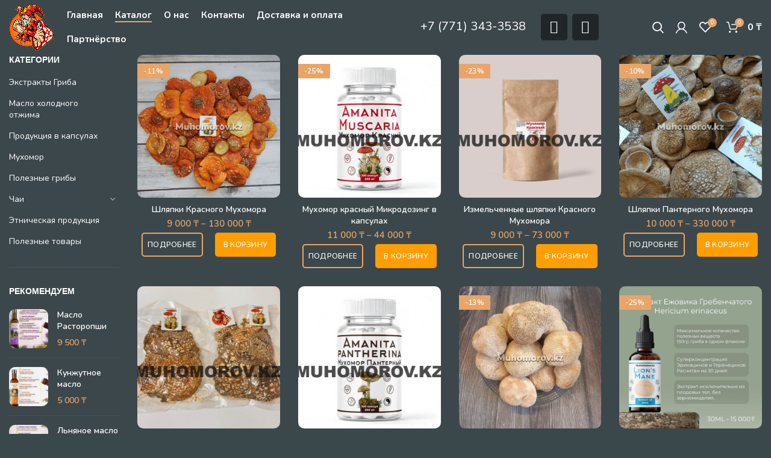

--- FILE ---
content_type: text/html; charset=UTF-8
request_url: https://muhomorov.kz/catalog
body_size: 31776
content:
<!DOCTYPE html>
<html lang="ru-RU" prefix="og: https://ogp.me/ns#">
<head>
	<meta charset="UTF-8">
	<link rel="profile" href="https://gmpg.org/xfn/11">
	<link rel="pingback" href="https://muhomorov.kz/xmlrpc.php">
	<meta name="ahrefs-site-verification" content="3da13b7650a48422553ebd7472adba23ee44a0c12e07b89e7e43cd13aa86657d">
	<!-- Global site tag (gtag.js) - Google Analytics -->
<script async src="https://www.googletagmanager.com/gtag/js?id=G-Q4F27X20K3"></script>
<script>
  window.dataLayer = window.dataLayer || [];
  function gtag(){dataLayer.push(arguments);}
  gtag('js', new Date());

  gtag('config', 'G-Q4F27X20K3');
</script>
			<script>window.MSInputMethodContext && document.documentMode && document.write('<script src="https://muhomorov.kz/wp-content/themes/woodmart/js/libs/ie11CustomProperties.min.js" defer><\/script>');</script>
		
<!-- SEO от Rank Math - https://s.rankmath.com/home -->
<title>Каталог - Muhomorov.kz - Мухомор красный и пантерный</title><link rel="preload" as="style" href="https://fonts.googleapis.com/css?family=Nunito%3A400%2C600%2C700%7CSpartan%3A400%2C600%2C700%7CRoboto%3A100%2C100italic%2C200%2C200italic%2C300%2C300italic%2C400%2C400italic%2C500%2C500italic%2C600%2C600italic%2C700%2C700italic%2C800%2C800italic%2C900%2C900italic%7CRoboto%20Slab%3A100%2C100italic%2C200%2C200italic%2C300%2C300italic%2C400%2C400italic%2C500%2C500italic%2C600%2C600italic%2C700%2C700italic%2C800%2C800italic%2C900%2C900italic&#038;subset=cyrillic&#038;display=swap" /><link rel="stylesheet" href="https://fonts.googleapis.com/css?family=Nunito%3A400%2C600%2C700%7CSpartan%3A400%2C600%2C700%7CRoboto%3A100%2C100italic%2C200%2C200italic%2C300%2C300italic%2C400%2C400italic%2C500%2C500italic%2C600%2C600italic%2C700%2C700italic%2C800%2C800italic%2C900%2C900italic%7CRoboto%20Slab%3A100%2C100italic%2C200%2C200italic%2C300%2C300italic%2C400%2C400italic%2C500%2C500italic%2C600%2C600italic%2C700%2C700italic%2C800%2C800italic%2C900%2C900italic&#038;subset=cyrillic&#038;display=swap" media="print" onload="this.media='all'" /><noscript><link rel="stylesheet" href="https://fonts.googleapis.com/css?family=Nunito%3A400%2C600%2C700%7CSpartan%3A400%2C600%2C700%7CRoboto%3A100%2C100italic%2C200%2C200italic%2C300%2C300italic%2C400%2C400italic%2C500%2C500italic%2C600%2C600italic%2C700%2C700italic%2C800%2C800italic%2C900%2C900italic%7CRoboto%20Slab%3A100%2C100italic%2C200%2C200italic%2C300%2C300italic%2C400%2C400italic%2C500%2C500italic%2C600%2C600italic%2C700%2C700italic%2C800%2C800italic%2C900%2C900italic&#038;subset=cyrillic&#038;display=swap" /></noscript>
<meta name="description" content="Купить Мухоморы в Казахстане. Шляпки Красного Мухомора и Пантерного Мухомора. Ежевик Гребенчатый."/>
<meta name="robots" content="follow, index, max-snippet:-1, max-video-preview:-1, max-image-preview:large"/>
<link rel="canonical" href="https://muhomorov.kz/catalog/" />
<link rel="next" href="https://muhomorov.kz/catalog/page/2/" />
<meta property="og:locale" content="ru_RU" />
<meta property="og:type" content="article" />
<meta property="og:title" content="Каталог - Muhomorov.kz - Мухомор красный и пантерный" />
<meta property="og:description" content="Купить Мухоморы в Казахстане. Шляпки Красного Мухомора и Пантерного Мухомора. Ежевик Гребенчатый." />
<meta property="og:url" content="https://muhomorov.kz/catalog/" />
<meta property="og:site_name" content="Muhomorov.kz - Мухомор красный и пантерный" />
<meta name="twitter:card" content="summary_large_image" />
<meta name="twitter:title" content="Каталог - Muhomorov.kz - Мухомор красный и пантерный" />
<meta name="twitter:description" content="Купить Мухоморы в Казахстане. Шляпки Красного Мухомора и Пантерного Мухомора. Ежевик Гребенчатый." />
<script type="application/ld+json" class="rank-math-schema">{"@context":"https://schema.org","@graph":[{"@type":"Organization","@id":"https://muhomorov.kz/#organization","name":"COFFEE SPOT - \u041a\u043e\u0444\u0435\u0439\u043d\u044f \u0441\u0430\u043c\u043e\u043e\u0431\u0441\u043b\u0443\u0436\u0438\u0432\u0430\u043d\u0438\u044f","url":"https://muhomorov.kz"},{"@type":"WebSite","@id":"https://muhomorov.kz/#website","url":"https://muhomorov.kz","name":"COFFEE SPOT - \u041a\u043e\u0444\u0435\u0439\u043d\u044f \u0441\u0430\u043c\u043e\u043e\u0431\u0441\u043b\u0443\u0436\u0438\u0432\u0430\u043d\u0438\u044f","publisher":{"@id":"https://muhomorov.kz/#organization"},"inLanguage":"ru-RU"},{"@type":"CollectionPage","@id":"https://muhomorov.kz/catalog/#webpage","url":"https://muhomorov.kz/catalog/","name":"\u041a\u0430\u0442\u0430\u043b\u043e\u0433 - Muhomorov.kz - \u041c\u0443\u0445\u043e\u043c\u043e\u0440 \u043a\u0440\u0430\u0441\u043d\u044b\u0439 \u0438 \u043f\u0430\u043d\u0442\u0435\u0440\u043d\u044b\u0439","isPartOf":{"@id":"https://muhomorov.kz/#website"},"inLanguage":"ru-RU"}]}</script>
<!-- /Rank Math WordPress SEO плагин -->

<link rel='dns-prefetch' href='//www.googletagmanager.com' />
<link rel='dns-prefetch' href='//fonts.googleapis.com' />
<link href='https://fonts.gstatic.com' crossorigin rel='preconnect' />
<link rel="alternate" type="application/rss+xml" title="Muhomorov.kz - Мухомор красный и пантерный &raquo; Лента" href="https://muhomorov.kz/feed/" />
<link rel="alternate" type="application/rss+xml" title="Muhomorov.kz - Мухомор красный и пантерный &raquo; Лента комментариев" href="https://muhomorov.kz/comments/feed/" />
<link rel="alternate" type="application/rss+xml" title="Muhomorov.kz - Мухомор красный и пантерный &raquo; Лента записей типа &laquo;Товары&raquo;" href="https://muhomorov.kz/catalog/feed/" />
<link data-minify="1" rel='stylesheet' id='sgr-css' href='https://muhomorov.kz/wp-content/cache/min/1/wp-content/plugins/simple-google-recaptcha/sgr.css?ver=1768114747' type='text/css' media='all' />
<link rel='stylesheet' id='wp-block-library-css' href='https://muhomorov.kz/wp-includes/css/dist/block-library/style.min.css?ver=6.1.9' type='text/css' media='all' />
<link data-minify="1" rel='stylesheet' id='wc-blocks-vendors-style-css' href='https://muhomorov.kz/wp-content/cache/min/1/wp-content/plugins/woocommerce/packages/woocommerce-blocks/build/wc-blocks-vendors-style.css?ver=1768114747' type='text/css' media='all' />
<link data-minify="1" rel='stylesheet' id='wc-blocks-style-css' href='https://muhomorov.kz/wp-content/cache/min/1/wp-content/plugins/woocommerce/packages/woocommerce-blocks/build/wc-blocks-style.css?ver=1768114747' type='text/css' media='all' />
<link rel='stylesheet' id='classic-theme-styles-css' href='https://muhomorov.kz/wp-includes/css/classic-themes.min.css?ver=1' type='text/css' media='all' />
<style id='global-styles-inline-css' type='text/css'>
body{--wp--preset--color--black: #000000;--wp--preset--color--cyan-bluish-gray: #abb8c3;--wp--preset--color--white: #ffffff;--wp--preset--color--pale-pink: #f78da7;--wp--preset--color--vivid-red: #cf2e2e;--wp--preset--color--luminous-vivid-orange: #ff6900;--wp--preset--color--luminous-vivid-amber: #fcb900;--wp--preset--color--light-green-cyan: #7bdcb5;--wp--preset--color--vivid-green-cyan: #00d084;--wp--preset--color--pale-cyan-blue: #8ed1fc;--wp--preset--color--vivid-cyan-blue: #0693e3;--wp--preset--color--vivid-purple: #9b51e0;--wp--preset--gradient--vivid-cyan-blue-to-vivid-purple: linear-gradient(135deg,rgba(6,147,227,1) 0%,rgb(155,81,224) 100%);--wp--preset--gradient--light-green-cyan-to-vivid-green-cyan: linear-gradient(135deg,rgb(122,220,180) 0%,rgb(0,208,130) 100%);--wp--preset--gradient--luminous-vivid-amber-to-luminous-vivid-orange: linear-gradient(135deg,rgba(252,185,0,1) 0%,rgba(255,105,0,1) 100%);--wp--preset--gradient--luminous-vivid-orange-to-vivid-red: linear-gradient(135deg,rgba(255,105,0,1) 0%,rgb(207,46,46) 100%);--wp--preset--gradient--very-light-gray-to-cyan-bluish-gray: linear-gradient(135deg,rgb(238,238,238) 0%,rgb(169,184,195) 100%);--wp--preset--gradient--cool-to-warm-spectrum: linear-gradient(135deg,rgb(74,234,220) 0%,rgb(151,120,209) 20%,rgb(207,42,186) 40%,rgb(238,44,130) 60%,rgb(251,105,98) 80%,rgb(254,248,76) 100%);--wp--preset--gradient--blush-light-purple: linear-gradient(135deg,rgb(255,206,236) 0%,rgb(152,150,240) 100%);--wp--preset--gradient--blush-bordeaux: linear-gradient(135deg,rgb(254,205,165) 0%,rgb(254,45,45) 50%,rgb(107,0,62) 100%);--wp--preset--gradient--luminous-dusk: linear-gradient(135deg,rgb(255,203,112) 0%,rgb(199,81,192) 50%,rgb(65,88,208) 100%);--wp--preset--gradient--pale-ocean: linear-gradient(135deg,rgb(255,245,203) 0%,rgb(182,227,212) 50%,rgb(51,167,181) 100%);--wp--preset--gradient--electric-grass: linear-gradient(135deg,rgb(202,248,128) 0%,rgb(113,206,126) 100%);--wp--preset--gradient--midnight: linear-gradient(135deg,rgb(2,3,129) 0%,rgb(40,116,252) 100%);--wp--preset--duotone--dark-grayscale: url('#wp-duotone-dark-grayscale');--wp--preset--duotone--grayscale: url('#wp-duotone-grayscale');--wp--preset--duotone--purple-yellow: url('#wp-duotone-purple-yellow');--wp--preset--duotone--blue-red: url('#wp-duotone-blue-red');--wp--preset--duotone--midnight: url('#wp-duotone-midnight');--wp--preset--duotone--magenta-yellow: url('#wp-duotone-magenta-yellow');--wp--preset--duotone--purple-green: url('#wp-duotone-purple-green');--wp--preset--duotone--blue-orange: url('#wp-duotone-blue-orange');--wp--preset--font-size--small: 13px;--wp--preset--font-size--medium: 20px;--wp--preset--font-size--large: 36px;--wp--preset--font-size--x-large: 42px;--wp--preset--spacing--20: 0.44rem;--wp--preset--spacing--30: 0.67rem;--wp--preset--spacing--40: 1rem;--wp--preset--spacing--50: 1.5rem;--wp--preset--spacing--60: 2.25rem;--wp--preset--spacing--70: 3.38rem;--wp--preset--spacing--80: 5.06rem;}:where(.is-layout-flex){gap: 0.5em;}body .is-layout-flow > .alignleft{float: left;margin-inline-start: 0;margin-inline-end: 2em;}body .is-layout-flow > .alignright{float: right;margin-inline-start: 2em;margin-inline-end: 0;}body .is-layout-flow > .aligncenter{margin-left: auto !important;margin-right: auto !important;}body .is-layout-constrained > .alignleft{float: left;margin-inline-start: 0;margin-inline-end: 2em;}body .is-layout-constrained > .alignright{float: right;margin-inline-start: 2em;margin-inline-end: 0;}body .is-layout-constrained > .aligncenter{margin-left: auto !important;margin-right: auto !important;}body .is-layout-constrained > :where(:not(.alignleft):not(.alignright):not(.alignfull)){max-width: var(--wp--style--global--content-size);margin-left: auto !important;margin-right: auto !important;}body .is-layout-constrained > .alignwide{max-width: var(--wp--style--global--wide-size);}body .is-layout-flex{display: flex;}body .is-layout-flex{flex-wrap: wrap;align-items: center;}body .is-layout-flex > *{margin: 0;}:where(.wp-block-columns.is-layout-flex){gap: 2em;}.has-black-color{color: var(--wp--preset--color--black) !important;}.has-cyan-bluish-gray-color{color: var(--wp--preset--color--cyan-bluish-gray) !important;}.has-white-color{color: var(--wp--preset--color--white) !important;}.has-pale-pink-color{color: var(--wp--preset--color--pale-pink) !important;}.has-vivid-red-color{color: var(--wp--preset--color--vivid-red) !important;}.has-luminous-vivid-orange-color{color: var(--wp--preset--color--luminous-vivid-orange) !important;}.has-luminous-vivid-amber-color{color: var(--wp--preset--color--luminous-vivid-amber) !important;}.has-light-green-cyan-color{color: var(--wp--preset--color--light-green-cyan) !important;}.has-vivid-green-cyan-color{color: var(--wp--preset--color--vivid-green-cyan) !important;}.has-pale-cyan-blue-color{color: var(--wp--preset--color--pale-cyan-blue) !important;}.has-vivid-cyan-blue-color{color: var(--wp--preset--color--vivid-cyan-blue) !important;}.has-vivid-purple-color{color: var(--wp--preset--color--vivid-purple) !important;}.has-black-background-color{background-color: var(--wp--preset--color--black) !important;}.has-cyan-bluish-gray-background-color{background-color: var(--wp--preset--color--cyan-bluish-gray) !important;}.has-white-background-color{background-color: var(--wp--preset--color--white) !important;}.has-pale-pink-background-color{background-color: var(--wp--preset--color--pale-pink) !important;}.has-vivid-red-background-color{background-color: var(--wp--preset--color--vivid-red) !important;}.has-luminous-vivid-orange-background-color{background-color: var(--wp--preset--color--luminous-vivid-orange) !important;}.has-luminous-vivid-amber-background-color{background-color: var(--wp--preset--color--luminous-vivid-amber) !important;}.has-light-green-cyan-background-color{background-color: var(--wp--preset--color--light-green-cyan) !important;}.has-vivid-green-cyan-background-color{background-color: var(--wp--preset--color--vivid-green-cyan) !important;}.has-pale-cyan-blue-background-color{background-color: var(--wp--preset--color--pale-cyan-blue) !important;}.has-vivid-cyan-blue-background-color{background-color: var(--wp--preset--color--vivid-cyan-blue) !important;}.has-vivid-purple-background-color{background-color: var(--wp--preset--color--vivid-purple) !important;}.has-black-border-color{border-color: var(--wp--preset--color--black) !important;}.has-cyan-bluish-gray-border-color{border-color: var(--wp--preset--color--cyan-bluish-gray) !important;}.has-white-border-color{border-color: var(--wp--preset--color--white) !important;}.has-pale-pink-border-color{border-color: var(--wp--preset--color--pale-pink) !important;}.has-vivid-red-border-color{border-color: var(--wp--preset--color--vivid-red) !important;}.has-luminous-vivid-orange-border-color{border-color: var(--wp--preset--color--luminous-vivid-orange) !important;}.has-luminous-vivid-amber-border-color{border-color: var(--wp--preset--color--luminous-vivid-amber) !important;}.has-light-green-cyan-border-color{border-color: var(--wp--preset--color--light-green-cyan) !important;}.has-vivid-green-cyan-border-color{border-color: var(--wp--preset--color--vivid-green-cyan) !important;}.has-pale-cyan-blue-border-color{border-color: var(--wp--preset--color--pale-cyan-blue) !important;}.has-vivid-cyan-blue-border-color{border-color: var(--wp--preset--color--vivid-cyan-blue) !important;}.has-vivid-purple-border-color{border-color: var(--wp--preset--color--vivid-purple) !important;}.has-vivid-cyan-blue-to-vivid-purple-gradient-background{background: var(--wp--preset--gradient--vivid-cyan-blue-to-vivid-purple) !important;}.has-light-green-cyan-to-vivid-green-cyan-gradient-background{background: var(--wp--preset--gradient--light-green-cyan-to-vivid-green-cyan) !important;}.has-luminous-vivid-amber-to-luminous-vivid-orange-gradient-background{background: var(--wp--preset--gradient--luminous-vivid-amber-to-luminous-vivid-orange) !important;}.has-luminous-vivid-orange-to-vivid-red-gradient-background{background: var(--wp--preset--gradient--luminous-vivid-orange-to-vivid-red) !important;}.has-very-light-gray-to-cyan-bluish-gray-gradient-background{background: var(--wp--preset--gradient--very-light-gray-to-cyan-bluish-gray) !important;}.has-cool-to-warm-spectrum-gradient-background{background: var(--wp--preset--gradient--cool-to-warm-spectrum) !important;}.has-blush-light-purple-gradient-background{background: var(--wp--preset--gradient--blush-light-purple) !important;}.has-blush-bordeaux-gradient-background{background: var(--wp--preset--gradient--blush-bordeaux) !important;}.has-luminous-dusk-gradient-background{background: var(--wp--preset--gradient--luminous-dusk) !important;}.has-pale-ocean-gradient-background{background: var(--wp--preset--gradient--pale-ocean) !important;}.has-electric-grass-gradient-background{background: var(--wp--preset--gradient--electric-grass) !important;}.has-midnight-gradient-background{background: var(--wp--preset--gradient--midnight) !important;}.has-small-font-size{font-size: var(--wp--preset--font-size--small) !important;}.has-medium-font-size{font-size: var(--wp--preset--font-size--medium) !important;}.has-large-font-size{font-size: var(--wp--preset--font-size--large) !important;}.has-x-large-font-size{font-size: var(--wp--preset--font-size--x-large) !important;}
.wp-block-navigation a:where(:not(.wp-element-button)){color: inherit;}
:where(.wp-block-columns.is-layout-flex){gap: 2em;}
.wp-block-pullquote{font-size: 1.5em;line-height: 1.6;}
</style>
<style id='woocommerce-inline-inline-css' type='text/css'>
.woocommerce form .form-row .required { visibility: visible; }
</style>
<link rel='stylesheet' id='e-animations-css' href='https://muhomorov.kz/wp-content/plugins/elementor/assets/lib/animations/animations.min.css?ver=3.4.6' type='text/css' media='all' />
<link data-minify="1" rel='stylesheet' id='jet-elements-css' href='https://muhomorov.kz/wp-content/cache/min/1/wp-content/plugins/jet-elements/assets/css/jet-elements.css?ver=1768114747' type='text/css' media='all' />
<link data-minify="1" rel='stylesheet' id='jet-elements-skin-css' href='https://muhomorov.kz/wp-content/cache/min/1/wp-content/plugins/jet-elements/assets/css/jet-elements-skin.css?ver=1768114747' type='text/css' media='all' />
<link data-minify="1" rel='stylesheet' id='elementor-icons-css' href='https://muhomorov.kz/wp-content/cache/min/1/wp-content/plugins/elementor/assets/lib/eicons/css/elementor-icons.min.css?ver=1768114747' type='text/css' media='all' />
<link rel='stylesheet' id='elementor-frontend-css' href='https://muhomorov.kz/wp-content/plugins/elementor/assets/css/frontend.min.css?ver=3.4.6' type='text/css' media='all' />
<style id='elementor-frontend-inline-css' type='text/css'>
@font-face{font-family:eicons;src:url(https://muhomorov.kz/wp-content/plugins/elementor/assets/lib/eicons/fonts/eicons.eot?5.10.0);src:url(https://muhomorov.kz/wp-content/plugins/elementor/assets/lib/eicons/fonts/eicons.eot?5.10.0#iefix) format("embedded-opentype"),url(https://muhomorov.kz/wp-content/plugins/elementor/assets/lib/eicons/fonts/eicons.woff2?5.10.0) format("woff2"),url(https://muhomorov.kz/wp-content/plugins/elementor/assets/lib/eicons/fonts/eicons.woff?5.10.0) format("woff"),url(https://muhomorov.kz/wp-content/plugins/elementor/assets/lib/eicons/fonts/eicons.ttf?5.10.0) format("truetype"),url(https://muhomorov.kz/wp-content/plugins/elementor/assets/lib/eicons/fonts/eicons.svg?5.10.0#eicon) format("svg");font-weight:400;font-style:normal}
</style>
<link data-minify="1" rel='stylesheet' id='elementor-post-6-css' href='https://muhomorov.kz/wp-content/cache/min/1/wp-content/uploads/elementor/css/post-6.css?ver=1768114747' type='text/css' media='all' />
<link data-minify="1" rel='stylesheet' id='jet-tricks-frontend-css' href='https://muhomorov.kz/wp-content/cache/min/1/wp-content/plugins/jet-tricks/assets/css/jet-tricks-frontend.css?ver=1768114747' type='text/css' media='all' />
<link rel='stylesheet' id='elementor-icons-shared-0-css' href='https://muhomorov.kz/wp-content/plugins/elementor/assets/lib/font-awesome/css/fontawesome.min.css?ver=5.15.3' type='text/css' media='all' />
<link data-minify="1" rel='stylesheet' id='elementor-icons-fa-solid-css' href='https://muhomorov.kz/wp-content/cache/min/1/wp-content/plugins/elementor/assets/lib/font-awesome/css/solid.min.css?ver=1768114747' type='text/css' media='all' />
<link data-minify="1" rel='stylesheet' id='elementor-icons-fa-brands-css' href='https://muhomorov.kz/wp-content/cache/min/1/wp-content/plugins/elementor/assets/lib/font-awesome/css/brands.min.css?ver=1768114747' type='text/css' media='all' />
<link data-minify="1" rel='stylesheet' id='elementor-icons-fa-regular-css' href='https://muhomorov.kz/wp-content/cache/min/1/wp-content/plugins/elementor/assets/lib/font-awesome/css/regular.min.css?ver=1768114747' type='text/css' media='all' />
<link rel='stylesheet' id='bootstrap-css' href='https://muhomorov.kz/wp-content/themes/woodmart/css/bootstrap.min.css?ver=6.1.4' type='text/css' media='all' />
<link rel='stylesheet' id='woodmart-style-css' href='https://muhomorov.kz/wp-content/themes/woodmart/css/parts/base.min.css?ver=6.1.4' type='text/css' media='all' />
<link rel='stylesheet' id='wd-widget-wd-recent-posts-css' href='https://muhomorov.kz/wp-content/themes/woodmart/css/parts/widget-wd-recent-posts.min.css?ver=6.1.4' type='text/css' media='all' />
<link rel='stylesheet' id='wd-widget-nav-css' href='https://muhomorov.kz/wp-content/themes/woodmart/css/parts/widget-nav.min.css?ver=6.1.4' type='text/css' media='all' />
<link rel='stylesheet' id='wd-widget-wd-layered-nav-product-cat-css' href='https://muhomorov.kz/wp-content/themes/woodmart/css/parts/woo-widget-wd-layered-nav-product-cat.min.css?ver=6.1.4' type='text/css' media='all' />
<link rel='stylesheet' id='wd-widget-product-list-css' href='https://muhomorov.kz/wp-content/themes/woodmart/css/parts/woo-widget-product-list.min.css?ver=6.1.4' type='text/css' media='all' />
<link rel='stylesheet' id='wd-footer-base-css' href='https://muhomorov.kz/wp-content/themes/woodmart/css/parts/footer-base.min.css?ver=6.1.4' type='text/css' media='all' />
<link rel='stylesheet' id='wd-wp-gutenberg-css' href='https://muhomorov.kz/wp-content/themes/woodmart/css/parts/wp-gutenberg.min.css?ver=6.1.4' type='text/css' media='all' />
<link rel='stylesheet' id='wd-wpcf7-css' href='https://muhomorov.kz/wp-content/themes/woodmart/css/parts/int-wpcf7.min.css?ver=6.1.4' type='text/css' media='all' />
<link rel='stylesheet' id='wd-mc4wp-css' href='https://muhomorov.kz/wp-content/themes/woodmart/css/parts/int-mc4wp.min.css?ver=6.1.4' type='text/css' media='all' />
<link rel='stylesheet' id='wd-elementor-base-css' href='https://muhomorov.kz/wp-content/themes/woodmart/css/parts/int-elementor-base.min.css?ver=6.1.4' type='text/css' media='all' />
<link rel='stylesheet' id='wd-woocommerce-base-css' href='https://muhomorov.kz/wp-content/themes/woodmart/css/parts/woocommerce-base.min.css?ver=6.1.4' type='text/css' media='all' />
<link rel='stylesheet' id='wd-page-shop-css' href='https://muhomorov.kz/wp-content/themes/woodmart/css/parts/woo-page-shop.min.css?ver=6.1.4' type='text/css' media='all' />
<link rel='stylesheet' id='wd-widget-active-filters-css' href='https://muhomorov.kz/wp-content/themes/woodmart/css/parts/woo-widget-active-filters.min.css?ver=6.1.4' type='text/css' media='all' />
<link rel='stylesheet' id='wd-header-base-css' href='https://muhomorov.kz/wp-content/themes/woodmart/css/parts/header-base.min.css?ver=6.1.4' type='text/css' media='all' />
<link rel='stylesheet' id='wd-mod-tools-css' href='https://muhomorov.kz/wp-content/themes/woodmart/css/parts/mod-tools.min.css?ver=6.1.4' type='text/css' media='all' />
<link rel='stylesheet' id='wd-header-elements-base-css' href='https://muhomorov.kz/wp-content/themes/woodmart/css/parts/header-el-base.min.css?ver=6.1.4' type='text/css' media='all' />
<link rel='stylesheet' id='wd-header-search-css' href='https://muhomorov.kz/wp-content/themes/woodmart/css/parts/header-el-search.min.css?ver=6.1.4' type='text/css' media='all' />
<link rel='stylesheet' id='wd-header-my-account-dropdown-css' href='https://muhomorov.kz/wp-content/themes/woodmart/css/parts/header-el-my-account-dropdown.min.css?ver=6.1.4' type='text/css' media='all' />
<link rel='stylesheet' id='wd-header-my-account-css' href='https://muhomorov.kz/wp-content/themes/woodmart/css/parts/header-el-my-account.min.css?ver=6.1.4' type='text/css' media='all' />
<link rel='stylesheet' id='wd-header-cart-css' href='https://muhomorov.kz/wp-content/themes/woodmart/css/parts/header-el-cart.min.css?ver=6.1.4' type='text/css' media='all' />
<link rel='stylesheet' id='wd-widget-shopping-cart-css' href='https://muhomorov.kz/wp-content/themes/woodmart/css/parts/woo-widget-shopping-cart.min.css?ver=6.1.4' type='text/css' media='all' />
<link rel='stylesheet' id='wd-header-cart-side-css' href='https://muhomorov.kz/wp-content/themes/woodmart/css/parts/header-el-cart-side.min.css?ver=6.1.4' type='text/css' media='all' />
<link rel='stylesheet' id='wd-page-title-css' href='https://muhomorov.kz/wp-content/themes/woodmart/css/parts/page-title.min.css?ver=6.1.4' type='text/css' media='all' />
<link rel='stylesheet' id='wd-shop-title-categories-css' href='https://muhomorov.kz/wp-content/themes/woodmart/css/parts/woo-opt-shop-title-categories.min.css?ver=6.1.4' type='text/css' media='all' />
<link rel='stylesheet' id='wd-off-canvas-sidebar-css' href='https://muhomorov.kz/wp-content/themes/woodmart/css/parts/opt-off-canvas-sidebar.min.css?ver=6.1.4' type='text/css' media='all' />
<link rel='stylesheet' id='wd-shop-filter-area-css' href='https://muhomorov.kz/wp-content/themes/woodmart/css/parts/woo-opt-shop-filter-area.min.css?ver=6.1.4' type='text/css' media='all' />
<link rel='stylesheet' id='wd-sticky-loader-css' href='https://muhomorov.kz/wp-content/themes/woodmart/css/parts/mod-sticky-loader.min.css?ver=6.1.4' type='text/css' media='all' />
<link rel='stylesheet' id='wd-product-loop-css' href='https://muhomorov.kz/wp-content/themes/woodmart/css/parts/woo-product-loop.min.css?ver=6.1.4' type='text/css' media='all' />
<link rel='stylesheet' id='wd-product-loop-standard-css' href='https://muhomorov.kz/wp-content/themes/woodmart/css/parts/woo-product-loop-standard.min.css?ver=6.1.4' type='text/css' media='all' />
<link rel='stylesheet' id='wd-categories-loop-css' href='https://muhomorov.kz/wp-content/themes/woodmart/css/parts/woo-categories-loop.min.css?ver=6.1.4' type='text/css' media='all' />
<link rel='stylesheet' id='wd-categories-loop-default-css' href='https://muhomorov.kz/wp-content/themes/woodmart/css/parts/woo-categories-loop-default.min.css?ver=6.1.4' type='text/css' media='all' />
<link rel='stylesheet' id='wd-mfp-popup-css' href='https://muhomorov.kz/wp-content/themes/woodmart/css/parts/lib-magnific-popup.min.css?ver=6.1.4' type='text/css' media='all' />
<link rel='stylesheet' id='wd-add-to-cart-popup-css' href='https://muhomorov.kz/wp-content/themes/woodmart/css/parts/woo-opt-add-to-cart-popup.min.css?ver=6.1.4' type='text/css' media='all' />
<link rel='stylesheet' id='wd-load-more-button-css' href='https://muhomorov.kz/wp-content/themes/woodmart/css/parts/mod-load-more-button.min.css?ver=6.1.4' type='text/css' media='all' />
<link rel='stylesheet' id='wd-scroll-top-css' href='https://muhomorov.kz/wp-content/themes/woodmart/css/parts/opt-scrolltotop.min.css?ver=6.1.4' type='text/css' media='all' />
<link rel='stylesheet' id='wd-header-search-fullscreen-css' href='https://muhomorov.kz/wp-content/themes/woodmart/css/parts/header-el-search-fullscreen.min.css?ver=6.1.4' type='text/css' media='all' />
<link data-minify="1" rel='stylesheet' id='xts-style-header_976740-css' href='https://muhomorov.kz/wp-content/cache/min/1/wp-content/uploads/2026/01/xts-header_976740-1768114467.css?ver=1768114747' type='text/css' media='all' />
<link data-minify="1" rel='stylesheet' id='xts-style-theme_settings_default-css' href='https://muhomorov.kz/wp-content/cache/min/1/wp-content/uploads/2024/12/xts-theme_settings_default-1733466673.css?ver=1768114747' type='text/css' media='all' />


<script type='text/javascript' id='sgr-js-extra'>
/* <![CDATA[ */
var sgr = {"sgr_site_key":"6LdgHz4jAAAAAOlPC8H6OjHYXBDyFuextjrv04sA"};
/* ]]> */
</script>
<script data-minify="1" type='text/javascript' src='https://muhomorov.kz/wp-content/cache/min/1/wp-content/plugins/simple-google-recaptcha/sgr.js?ver=1768114747' id='sgr-js' defer></script>
<script type='text/javascript' src='https://muhomorov.kz/wp-includes/js/jquery/jquery.min.js?ver=3.6.1' id='jquery-core-js' defer></script>
<script type='text/javascript' src='https://muhomorov.kz/wp-includes/js/jquery/jquery-migrate.min.js?ver=3.3.2' id='jquery-migrate-js' defer></script>

<!-- Google Analytics snippet added by Site Kit -->
<script type='text/javascript' src='https://www.googletagmanager.com/gtag/js?id=UA-217977675-1' id='google_gtagjs-js' async></script>
<script type='text/javascript' id='google_gtagjs-js-after'>
window.dataLayer = window.dataLayer || [];function gtag(){dataLayer.push(arguments);}
gtag('set', 'linker', {"domains":["muhomorov.kz"]} );
gtag("js", new Date());
gtag("set", "developer_id.dZTNiMT", true);
gtag("config", "UA-217977675-1", {"anonymize_ip":true});
gtag("config", "G-3631RL7B22");
</script>

<!-- End Google Analytics snippet added by Site Kit -->
<script type='text/javascript' src='https://muhomorov.kz/wp-content/themes/woodmart/js/libs/device.min.js?ver=6.1.4' id='wd-device-library-js' defer></script>
<link rel="https://api.w.org/" href="https://muhomorov.kz/wp-json/" /><link rel="EditURI" type="application/rsd+xml" title="RSD" href="https://muhomorov.kz/xmlrpc.php?rsd" />
<link rel="wlwmanifest" type="application/wlwmanifest+xml" href="https://muhomorov.kz/wp-includes/wlwmanifest.xml" />
<meta name="generator" content="WordPress 6.1.9" />
<meta name="generator" content="Site Kit by Google 1.75.0" />

<!-- Saphali Lite Version -->
<meta name="generator" content="Saphali Lite 1.8.13" />

<meta name="theme-color" content="">					<meta name="viewport" content="width=device-width, initial-scale=1.0, maximum-scale=1.0, user-scalable=no">
							
						<noscript><style>.woocommerce-product-gallery{ opacity: 1 !important; }</style></noscript>
	<link rel="icon" href="https://muhomorov.kz/wp-content/uploads/2021/11/cropped-izobrazhenie_2021-11-01_201250-32x32.png" sizes="32x32" />
<link rel="icon" href="https://muhomorov.kz/wp-content/uploads/2021/11/cropped-izobrazhenie_2021-11-01_201250-192x192.png" sizes="192x192" />
<link rel="apple-touch-icon" href="https://muhomorov.kz/wp-content/uploads/2021/11/cropped-izobrazhenie_2021-11-01_201250-180x180.png" />
<meta name="msapplication-TileImage" content="https://muhomorov.kz/wp-content/uploads/2021/11/cropped-izobrazhenie_2021-11-01_201250-270x270.png" />
		<style type="text/css" id="wp-custom-css">
			.mod-title-coffee {
	color:#d54b41;
}

body {
	background:#39484b;
	color:#fff;
}

.wd-dropdown {
	background:#27393d;
}
.footer__mini-title {
	font-size:16px;
}
.wd-tools-element {
	color:#fff !important;
}

.cart-widget-side  {
	background:#3c474b;
}

.wd-search-full-screen {
	background:rgba(57, 72, 75, 1) !important;
}


/*  .demo_store {
	 	top:0px !important;
	bottom: !important;

} */

.new-year-btn {
	color:#fff;
	border-color:#fff !important;
}

/* .whb-header {
	margin-bottom:60px !important;
}
 */
.woocommerce-store-notice {
	 	top:0px !important;
	bottom: 99% !important;
}

.footer-main-muhomorov .wd-sub-menu li a {
	font-size:15px !important;
}

.cat-design-alt img {
	display:none;
}

.category-grid-item .more-products {
	display:none;
}


.woocommerce-form-coupon-toggle>.woocommerce-info, .woocommerce-form-login-toggle>.woocommerce-info {
	color:#fff !important;
}

.category-grid-item .wd-entities-title {
	    text-transform: none;
    background: #00000033;
    border-radius: 8px;
    padding: 8px;
}

a {
	color:#fff;
}

.widget_product_categories .product-categories li.current-cat>a {
	color:#f2a430;
}

.wd-sidebar-opener a {
	color:#000 !important;
}

.wd-side-hidden {
	background-color:#3e474b;
}

.woocommerce-form-login-toggle .woocommerce-info{
	color:#fff !important;
	margin-top:40px;
}

.payment_methods .payment_box {
	    color: #fff;
  
	background-color: #233034;
}
.payment_methods .payment_box:before {
	color:#233034;
}

.blog-design-masonry.blog-style-shadow .article-body-container {
	    border-radius: 0px 0px 50px 10px;
}

.blog-design-masonry.blog-style-shadow .post-img-wrapp {
	    border-radius: 50px 10px 0px 0px;
}
.blog-design-masonry.blog-style-shadow .article-inner {
	box-shadow:none;
}

.footer-oplata-img img {
	width:60px !important;
}

.contact__link-underline a {
	border-bottom:1px solid #fff;
	
}
.main-page-wrapper {
	background-color: #3c474b !important;
}

.contact__link-underline-mobile {
	border-bottom:1px solid #fff;
}
.contact__link-underline a:hover {
	color:#ffffffc4 !important;
	border-bottom:1px solid #ffffffc4;
}

.wd-search-full-screen .searchform {
	--wd-form-placeholder-color:#fff !important;
}
.wd-search-full-screen .autocomplete-suggestions {
	background:rgba(57, 72, 75, 1) !important;
}

.woocommerce-orders-table__header-order-status, .woocommerce-orders-table__cell-order-status, .order-status {
	display:none !important;
}
.dostavka-oplata-img img {
	width:150px;
}

.quick-shop-wrapper {
	background:#000000cf !important;
}
.blog-design-masonry.has-post-thumbnail .post-date {
	display:none;
}

.cart-totals-inner {
	border-radius:8px;
}

.woocommerce-MyAccount-navigation ul li a, .woocommerce-MyAccount-navigation ul li.is-active>a, .wd-my-account-links a {
	color:#fff;
	border-radius:8px;
}

.cart-totals-inner table .cart-subtotal .amount {
    color: rgb(232,165,103);
   
    font-size: 18px;
}

.shop_table_responsive td:before {
	color:#fff;
}
.product-grid-item .wd-add-btn {
	display:flex;
	justify-content:center;
}

.button-more-desc {
	font-size: 12px;
    line-height: 18px;

    padding: 9px 8px;
	margin-right:10px;
	background: none !important;
   
    border: 2px solid var(--btn-shop-bgcolor);
}
.wd-buttons.wd-pos-r-t {
	border-radius:8px;
}


.product-grid-item .wd-add-btn .add_to_cart_button {
	margin-left:10px;
}

td.product-remove a {
	color:#fff !important;
}

.wd-swatch {
	color:#fff;
	border:2px solid #fff;
	border-radius:5px;
	padding:7px 10px;
}

.wd-swatch:after {
	border-color:#ff9e01;
	
}

.active-swatch {
	background:#ffff;
	color:#000;
}

.sku_wrapper {
	display:none !important;
}

.variations_form .variations label {
	color:#fff;
}

.variations_form .woocommerce-variation-price .price {
	font-size:20px;
}

.woodmart-recent-posts .recent-posts-time, .woodmart-recent-posts .recent-posts-comment{
	display:none !important;
}

.wd-toolbar {
	background:#2f3c3f !important;
}
.size-shop_single {
	border-radius:10px !important;
}
.wd-buttons {
	background: #293436 !important;
}

.wd-nav-mobile>li>a {
	color:#fff !important;
}

.woocommerce-mini-cart__total strong {
	color:#fff !important;
}

.woocommerce-order p {
	font-size:22px;
}
.woocommerce-thankyou-order-details strong, .wc-bacs-bank-details strong {
	color:#fff;
}

.woocommerce-thankyou-order-details .amount, .wc-bacs-bank-details .amount {
	color:#fff;
}

.popup-added_to_cart .btn {
	color:#fff;
}
.woocommerce-thankyou-order-details li, .wc-bacs-bank-details li {
	color:#fff !important;
}

.wd-popup {
	background-color:#242c2e !important;
}

.whb-column>.info-box-wrapper, .wd-header-text, .whb-column>.wd-button-wrapper, .whb-column>.wd-social-icons, .wd-header-html {
	width:100%;
}

#billing_country_field {
	display:none;
}
.wd-tools-element>a {
	color:#fff !important;
}

.tagged_as {
	color:#fff !important;
}

.shop-loop-head {
	display:none;
	
}

.woocommerce-additional-fields h3 {
	display:none;
}
.website-wrapper {
	background:#39484b;
}

.product_meta>span a, .product_meta>span span {
	color:#fff;
}
.posted_in {
	color:#fff;
}

.icons-design-default .wd-social-icon {
	color:#fff !important;
	}
.share-title {
	color:#fff !important;
}
.wd-action-btn>a {
	color:#fff;
}

.blog-post-loop .article-body-container {
	background:#27393d !important;
}

.single-post-navigation .blog-posts-nav-btn a:after {
	color:#fff;
}


td.product-total .amount {
	color:#fff;
}

.checkout-order-review, .woocommerce-order-pay .entry-content>.woocommerce {
	background:#27393d;
}
.checkout-order-review:before, .checkout-order-review:after, .woocommerce-order-pay .entry-content>.woocommerce:before, .woocommerce-order-pay .entry-content>.woocommerce:after {
	background-image: radial-gradient(farthest-side, rgba(0,0,0,0) 6px, #27393d 0);
}
.wd-table-wrapper {
	    background-color: #1f3134;
	border-radius:10px;
}

.main-page-wrapper {
	padding-top:0px;
}

.size-woocommerce_thumbnail {
	border-radius:10px !important;
}

.woocommerce-mini-cart__total strong {
	color:#fff;
}

.product-quick-view {
	background:#27393d;
}

a:hover {
	color:#FF9E01!important;
}

.product-tabs-wrapper {
	background:#39484b;
}


.footer__logo_coffespot img {
	height:190px;
}
.margin__bottom-coffee {
	margin-bottom:30px;
}

.hor-align-center-coffee {
	display:flex;
	justify-content:center;
}

.hor-align-center-coffee .wpcf7-submit {
	border-radius:40px !important;
}

input[type='email'], input[type='date'], input[type='search'], input[type='number'], input[type='text'], input[type='tel'], input[type='url'], input[type='password'], textarea, select {
	font-size: 17px;
	background: #39484b;
    color: #fff !important;
	height: 50px;
}

.hor-align-center-coffee .btn.btn-color-white {
	background:#f6f1eb !important;
	color:#221a16;
	font-weight:800;
	
}

.woocommerce-breadcrumb a, .yoast-breadcrumb a {
	color:#fff !important;
}

.breadcrumb-last {
	color:#fff !important;
}
.comment-form-url {
	display:none !important;
}
#popup-616d675d6d42c {
	    border-radius: 65px !important;
}

.button-make-order a {
	font-weight:800 !important;
}

.mobile-nav {
    background: #39484b;
	color:#fff;
}
#menu-mobile-navigation {
	margin-top:50px;
}

.wd-nav-mobile li a {
	border:none;
}

#menu-item-12515 {
	margin-top:15px;
}

#menu-item-12515 a:before {
	content:"";
	background-image:url('https://muhomorov.kz/wp-content/uploads/2021/11/icons8-telegram-app.svg');
	height:25px;
	width:30px;
	background-repeat:no-repeat;
	background-size:contain;
	margin-right:5px;
}

#menu-item-12516 a:before {
		content:"";
	background-image:url('https://muhomorov.kz/wp-content/uploads/2021/11/whatsapp-svgrepo-com-1.svg');
	height:25px;
	width:30px;
	background-repeat:no-repeat;
	background-size:contain;
	margin-right:5px;
}
#menu-item-12517 a:before {
		content:"";
	background-image:url('https://muhomorov.kz/wp-content/uploads/2021/11/message_unread_email_envelope_text_icon_124640.svg');
	height:25px;
	width:30px;
	background-repeat:no-repeat;
	background-size:contain;
	margin-right:5px;
}

::-webkit-scrollbar {
  width: 0.5rem;
  background: #d0f6ffc7;
}

::-webkit-scrollbar-thumb {
  background: #e00;
  border-radius: 40px;
}

.wd-btn-arrow:after {
	color: #e8a567;
}
.wd-nav-mobile li a {
	color:#fff;
}

.icons-design-default .wd-social-icon {
	color:#fff !important;
}

.amount {
	font-size: 16px !important;
}

.price .amount {
	font-size: inherit !important;
}


.wd-nav-mobile li.current-menu-item>a {
	color:#fff !important;
	text-transform:none !important;
}

@media (max-width: 1600px) {
	.wd-nav[class*="wd-style-"]>li>a {
		font-size:15px !important;
		font-weight:400px !important;
		text-transform:none !important;
	}
}

@media (max-width: 500px) {

	.woocommerce-store-notice {
	font-size:13px !important;
}
.whb-main-header {
	padding-top:0;
}
	

}		</style>
		<style>
		
		</style><noscript><style id="rocket-lazyload-nojs-css">.rll-youtube-player, [data-lazy-src]{display:none !important;}</style></noscript></head>

<body data-rsssl=1 class="archive post-type-archive post-type-archive-product theme-woodmart woocommerce-shop woocommerce woocommerce-page woocommerce-no-js wrapper-wide  categories-accordion-on woodmart-archive-shop woodmart-ajax-shop-on offcanvas-sidebar-mobile offcanvas-sidebar-tablet elementor-default elementor-kit-6">
			<svg xmlns="http://www.w3.org/2000/svg" viewBox="0 0 0 0" width="0" height="0" focusable="false" role="none" style="visibility: hidden; position: absolute; left: -9999px; overflow: hidden;" ><defs><filter id="wp-duotone-dark-grayscale"><feColorMatrix color-interpolation-filters="sRGB" type="matrix" values=" .299 .587 .114 0 0 .299 .587 .114 0 0 .299 .587 .114 0 0 .299 .587 .114 0 0 " /><feComponentTransfer color-interpolation-filters="sRGB" ><feFuncR type="table" tableValues="0 0.49803921568627" /><feFuncG type="table" tableValues="0 0.49803921568627" /><feFuncB type="table" tableValues="0 0.49803921568627" /><feFuncA type="table" tableValues="1 1" /></feComponentTransfer><feComposite in2="SourceGraphic" operator="in" /></filter></defs></svg><svg xmlns="http://www.w3.org/2000/svg" viewBox="0 0 0 0" width="0" height="0" focusable="false" role="none" style="visibility: hidden; position: absolute; left: -9999px; overflow: hidden;" ><defs><filter id="wp-duotone-grayscale"><feColorMatrix color-interpolation-filters="sRGB" type="matrix" values=" .299 .587 .114 0 0 .299 .587 .114 0 0 .299 .587 .114 0 0 .299 .587 .114 0 0 " /><feComponentTransfer color-interpolation-filters="sRGB" ><feFuncR type="table" tableValues="0 1" /><feFuncG type="table" tableValues="0 1" /><feFuncB type="table" tableValues="0 1" /><feFuncA type="table" tableValues="1 1" /></feComponentTransfer><feComposite in2="SourceGraphic" operator="in" /></filter></defs></svg><svg xmlns="http://www.w3.org/2000/svg" viewBox="0 0 0 0" width="0" height="0" focusable="false" role="none" style="visibility: hidden; position: absolute; left: -9999px; overflow: hidden;" ><defs><filter id="wp-duotone-purple-yellow"><feColorMatrix color-interpolation-filters="sRGB" type="matrix" values=" .299 .587 .114 0 0 .299 .587 .114 0 0 .299 .587 .114 0 0 .299 .587 .114 0 0 " /><feComponentTransfer color-interpolation-filters="sRGB" ><feFuncR type="table" tableValues="0.54901960784314 0.98823529411765" /><feFuncG type="table" tableValues="0 1" /><feFuncB type="table" tableValues="0.71764705882353 0.25490196078431" /><feFuncA type="table" tableValues="1 1" /></feComponentTransfer><feComposite in2="SourceGraphic" operator="in" /></filter></defs></svg><svg xmlns="http://www.w3.org/2000/svg" viewBox="0 0 0 0" width="0" height="0" focusable="false" role="none" style="visibility: hidden; position: absolute; left: -9999px; overflow: hidden;" ><defs><filter id="wp-duotone-blue-red"><feColorMatrix color-interpolation-filters="sRGB" type="matrix" values=" .299 .587 .114 0 0 .299 .587 .114 0 0 .299 .587 .114 0 0 .299 .587 .114 0 0 " /><feComponentTransfer color-interpolation-filters="sRGB" ><feFuncR type="table" tableValues="0 1" /><feFuncG type="table" tableValues="0 0.27843137254902" /><feFuncB type="table" tableValues="0.5921568627451 0.27843137254902" /><feFuncA type="table" tableValues="1 1" /></feComponentTransfer><feComposite in2="SourceGraphic" operator="in" /></filter></defs></svg><svg xmlns="http://www.w3.org/2000/svg" viewBox="0 0 0 0" width="0" height="0" focusable="false" role="none" style="visibility: hidden; position: absolute; left: -9999px; overflow: hidden;" ><defs><filter id="wp-duotone-midnight"><feColorMatrix color-interpolation-filters="sRGB" type="matrix" values=" .299 .587 .114 0 0 .299 .587 .114 0 0 .299 .587 .114 0 0 .299 .587 .114 0 0 " /><feComponentTransfer color-interpolation-filters="sRGB" ><feFuncR type="table" tableValues="0 0" /><feFuncG type="table" tableValues="0 0.64705882352941" /><feFuncB type="table" tableValues="0 1" /><feFuncA type="table" tableValues="1 1" /></feComponentTransfer><feComposite in2="SourceGraphic" operator="in" /></filter></defs></svg><svg xmlns="http://www.w3.org/2000/svg" viewBox="0 0 0 0" width="0" height="0" focusable="false" role="none" style="visibility: hidden; position: absolute; left: -9999px; overflow: hidden;" ><defs><filter id="wp-duotone-magenta-yellow"><feColorMatrix color-interpolation-filters="sRGB" type="matrix" values=" .299 .587 .114 0 0 .299 .587 .114 0 0 .299 .587 .114 0 0 .299 .587 .114 0 0 " /><feComponentTransfer color-interpolation-filters="sRGB" ><feFuncR type="table" tableValues="0.78039215686275 1" /><feFuncG type="table" tableValues="0 0.94901960784314" /><feFuncB type="table" tableValues="0.35294117647059 0.47058823529412" /><feFuncA type="table" tableValues="1 1" /></feComponentTransfer><feComposite in2="SourceGraphic" operator="in" /></filter></defs></svg><svg xmlns="http://www.w3.org/2000/svg" viewBox="0 0 0 0" width="0" height="0" focusable="false" role="none" style="visibility: hidden; position: absolute; left: -9999px; overflow: hidden;" ><defs><filter id="wp-duotone-purple-green"><feColorMatrix color-interpolation-filters="sRGB" type="matrix" values=" .299 .587 .114 0 0 .299 .587 .114 0 0 .299 .587 .114 0 0 .299 .587 .114 0 0 " /><feComponentTransfer color-interpolation-filters="sRGB" ><feFuncR type="table" tableValues="0.65098039215686 0.40392156862745" /><feFuncG type="table" tableValues="0 1" /><feFuncB type="table" tableValues="0.44705882352941 0.4" /><feFuncA type="table" tableValues="1 1" /></feComponentTransfer><feComposite in2="SourceGraphic" operator="in" /></filter></defs></svg><svg xmlns="http://www.w3.org/2000/svg" viewBox="0 0 0 0" width="0" height="0" focusable="false" role="none" style="visibility: hidden; position: absolute; left: -9999px; overflow: hidden;" ><defs><filter id="wp-duotone-blue-orange"><feColorMatrix color-interpolation-filters="sRGB" type="matrix" values=" .299 .587 .114 0 0 .299 .587 .114 0 0 .299 .587 .114 0 0 .299 .587 .114 0 0 " /><feComponentTransfer color-interpolation-filters="sRGB" ><feFuncR type="table" tableValues="0.098039215686275 1" /><feFuncG type="table" tableValues="0 0.66274509803922" /><feFuncB type="table" tableValues="0.84705882352941 0.41960784313725" /><feFuncA type="table" tableValues="1 1" /></feComponentTransfer><feComposite in2="SourceGraphic" operator="in" /></filter></defs></svg>	
	
	<div class="website-wrapper">
									<header class="whb-header whb-sticky-shadow whb-scroll-stick whb-sticky-real">
					<div class="whb-main-header">
	
<div class="whb-row whb-general-header whb-not-sticky-row whb-with-bg whb-without-border whb-color-light whb-flex-equal-sides">
	<div class="container">
		<div class="whb-flex-row whb-general-header-inner">
			<div class="whb-column whb-col-left whb-visible-lg">
	<div class="site-logo 
">
	<a href="https://muhomorov.kz/" class="wd-logo wd-main-logo" rel="home">
		<img src="data:image/svg+xml,%3Csvg%20xmlns='http://www.w3.org/2000/svg'%20viewBox='0%200%200%200'%3E%3C/svg%3E" alt="Muhomorov.kz - Мухомор красный и пантерный" style="max-width: 200px;" data-lazy-src="https://muhomorov.kz/wp-content/uploads/2022/02/dwarf-wizard-riding-on-fly-agaric-cartoon-gifts-licensed-art.png" /><noscript><img src="https://muhomorov.kz/wp-content/uploads/2022/02/dwarf-wizard-riding-on-fly-agaric-cartoon-gifts-licensed-art.png" alt="Muhomorov.kz - Мухомор красный и пантерный" style="max-width: 200px;" /></noscript>	</a>
	</div>
<div class="wd-header-nav wd-header-main-nav text-left" role="navigation">
	<ul id="menu-main-navigation" class="menu wd-nav wd-nav-main wd-style-underline"><li id="menu-item-11822" class="menu-item menu-item-type-custom menu-item-object-custom menu-item-11822 item-level-0 menu-simple-dropdown wd-event-hover"><a href="/" class="woodmart-nav-link"><span class="nav-link-text">Главная</span></a></li>
<li id="menu-item-11824" class="menu-item menu-item-type-custom menu-item-object-custom current-menu-item menu-item-11824 item-level-0 menu-simple-dropdown wd-event-hover"><a href="/catalog" class="woodmart-nav-link"><span class="nav-link-text">Каталог</span></a></li>
<li id="menu-item-11825" class="menu-item menu-item-type-custom menu-item-object-custom menu-item-11825 item-level-0 menu-simple-dropdown wd-event-hover"><a href="/o-muhomorov-kz" class="woodmart-nav-link"><span class="nav-link-text">О нас</span></a></li>
<li id="menu-item-13552" class="menu-item menu-item-type-custom menu-item-object-custom menu-item-13552 item-level-0 menu-simple-dropdown wd-event-hover"><a href="/kontakty/" class="woodmart-nav-link"><span class="nav-link-text">Контакты</span></a></li>
<li id="menu-item-11833" class="menu-item menu-item-type-custom menu-item-object-custom menu-item-11833 item-level-0 menu-simple-dropdown wd-event-hover"><a href="/dostavka-i-oplata" class="woodmart-nav-link"><span class="nav-link-text">Доставка и оплата</span></a></li>
<li id="menu-item-21645" class="menu-item menu-item-type-custom menu-item-object-custom menu-item-21645 item-level-0 menu-simple-dropdown wd-event-hover"><a href="https://muhomorov.kz/partnyorstvo" class="woodmart-nav-link"><span class="nav-link-text">Партнёрство</span></a></li>
</ul></div><!--END MAIN-NAV-->
</div>
<div class="whb-column whb-col-center whb-visible-lg whb-empty-column">
	</div>
<div class="whb-column whb-col-right whb-visible-lg">
	<div class="wd-header-html"><style>.elementor-10301 .elementor-element.elementor-element-92b05da.elementor-column > .elementor-widget-wrap{justify-content:flex-end;}.elementor-10301 .elementor-element.elementor-element-6c0ad4c.elementor-view-stacked .elementor-icon{background-color:#000000;}.elementor-10301 .elementor-element.elementor-element-6c0ad4c.elementor-view-framed .elementor-icon, .elementor-10301 .elementor-element.elementor-element-6c0ad4c.elementor-view-default .elementor-icon{fill:#000000;color:#000000;border-color:#000000;}.elementor-10301 .elementor-element.elementor-element-6c0ad4c.elementor-position-right .elementor-icon-box-icon{margin-left:15px;}.elementor-10301 .elementor-element.elementor-element-6c0ad4c.elementor-position-left .elementor-icon-box-icon{margin-right:15px;}.elementor-10301 .elementor-element.elementor-element-6c0ad4c.elementor-position-top .elementor-icon-box-icon{margin-bottom:15px;}.elementor-10301 .elementor-element.elementor-element-6c0ad4c .elementor-icon{font-size:20px;}.elementor-10301 .elementor-element.elementor-element-6c0ad4c .elementor-icon i{transform:rotate(0deg);}.elementor-10301 .elementor-element.elementor-element-6c0ad4c .elementor-icon-box-title{margin-bottom:0px;}.elementor-10301 .elementor-element.elementor-element-6c0ad4c .elementor-icon-box-title, .elementor-10301 .elementor-element.elementor-element-6c0ad4c .elementor-icon-box-title a{font-size:16px;}.elementor-10301 .elementor-element.elementor-element-c26d50f.elementor-position-right .elementor-icon-box-icon{margin-left:10px;}.elementor-10301 .elementor-element.elementor-element-c26d50f.elementor-position-left .elementor-icon-box-icon{margin-right:10px;}.elementor-10301 .elementor-element.elementor-element-c26d50f.elementor-position-top .elementor-icon-box-icon{margin-bottom:10px;}.elementor-10301 .elementor-element.elementor-element-c26d50f .elementor-icon{font-size:27px;}.elementor-10301 .elementor-element.elementor-element-c26d50f .elementor-icon i{transform:rotate(0deg);}.elementor-10301 .elementor-element.elementor-element-c26d50f .elementor-icon-box-title{margin-bottom:0px;}.elementor-10301 .elementor-element.elementor-element-c26d50f .elementor-icon-box-title, .elementor-10301 .elementor-element.elementor-element-c26d50f .elementor-icon-box-title a{font-size:16px;}.elementor-10301 .elementor-element.elementor-element-7dd24d6 > .elementor-container > .elementor-column > .elementor-widget-wrap{align-content:center;align-items:center;}.elementor-10301 .elementor-element.elementor-element-61f01e3{text-align:right;}.elementor-10301 .elementor-element.elementor-element-61f01e3 .elementor-heading-title{font-size:20px;}.elementor-10301 .elementor-element.elementor-element-61f01e3 > .elementor-widget-container{padding:5px 5px 5px 5px;}.elementor-10301 .elementor-element.elementor-element-01b88ad{--grid-template-columns:repeat(0, auto);--icon-size:22px;--grid-column-gap:8px;--grid-row-gap:0px;}.elementor-10301 .elementor-element.elementor-element-01b88ad .elementor-widget-container{text-align:left;}.elementor-10301 .elementor-element.elementor-element-01b88ad .elementor-social-icon{background-color:#00000078;}.elementor-10301 .elementor-element.elementor-element-01b88ad .elementor-social-icon i{color:#FFFFFF;}.elementor-10301 .elementor-element.elementor-element-01b88ad .elementor-social-icon svg{fill:#FFFFFF;}.elementor-10301 .elementor-element.elementor-element-01b88ad .elementor-social-icon:hover{background-color:#FF9E01;}@media(max-width:767px){.elementor-10301 .elementor-element.elementor-element-6c0ad4c .elementor-icon-box-icon{margin-bottom:15px;}.elementor-10301 .elementor-element.elementor-element-c26d50f .elementor-icon-box-icon{margin-bottom:10px;}}@media(min-width:768px){.elementor-10301 .elementor-element.elementor-element-92b05da{width:50%;}.elementor-10301 .elementor-element.elementor-element-7abfcb9{width:50%;}.elementor-10301 .elementor-element.elementor-element-206d283{width:57.17%;}.elementor-10301 .elementor-element.elementor-element-23aebc8{width:42.799%;}}</style>		<div data-elementor-type="wp-post" data-elementor-id="10301" class="elementor elementor-10301" data-elementor-settings="[]">
							<div class="elementor-section-wrap">
							<section class="wd-negative-gap elementor-section elementor-top-section elementor-element elementor-element-60fcc72 elementor-hidden-desktop elementor-hidden-tablet elementor-hidden-mobile elementor-section-boxed elementor-section-height-default elementor-section-height-default wd-section-disabled" data-id="60fcc72" data-element_type="section">
						<div class="elementor-container elementor-column-gap-default">
					<div class="elementor-column elementor-col-50 elementor-top-column elementor-element elementor-element-92b05da" data-id="92b05da" data-element_type="column">
			<div class="elementor-widget-wrap elementor-element-populated">
								<div class="elementor-element elementor-element-6c0ad4c elementor-position-left elementor-vertical-align-middle elementor-view-default elementor-widget elementor-widget-icon-box" data-id="6c0ad4c" data-element_type="widget" data-widget_type="icon-box.default">
				<div class="elementor-widget-container">
					<div class="elementor-icon-box-wrapper">
						<div class="elementor-icon-box-icon">
				<a class="elementor-icon elementor-animation-" href="https://wa.me/77713433538">
				<svg xmlns="http://www.w3.org/2000/svg" xmlns:xlink="http://www.w3.org/1999/xlink" id="Capa_1" x="0px" y="0px" viewBox="0 0 58 58" style="enable-background:new 0 0 58 58;" xml:space="preserve"> <g> <path style="fill:#2CB742;" d="M0,58l4.988-14.963C2.457,38.78,1,33.812,1,28.5C1,12.76,13.76,0,29.5,0S58,12.76,58,28.5 S45.24,57,29.5,57c-4.789,0-9.299-1.187-13.26-3.273L0,58z"></path> <path style="fill:#FFFFFF;" d="M47.683,37.985c-1.316-2.487-6.169-5.331-6.169-5.331c-1.098-0.626-2.423-0.696-3.049,0.42 c0,0-1.577,1.891-1.978,2.163c-1.832,1.241-3.529,1.193-5.242-0.52l-3.981-3.981l-3.981-3.981c-1.713-1.713-1.761-3.41-0.52-5.242 c0.272-0.401,2.163-1.978,2.163-1.978c1.116-0.627,1.046-1.951,0.42-3.049c0,0-2.844-4.853-5.331-6.169 c-1.058-0.56-2.357-0.364-3.203,0.482l-1.758,1.758c-5.577,5.577-2.831,11.873,2.746,17.45l5.097,5.097l5.097,5.097 c5.577,5.577,11.873,8.323,17.45,2.746l1.758-1.758C48.048,40.341,48.243,39.042,47.683,37.985z"></path> </g> <g> </g> <g> </g> <g> </g> <g> </g> <g> </g> <g> </g> <g> </g> <g> </g> <g> </g> <g> </g> <g> </g> <g> </g> <g> </g> <g> </g> <g> </g> </svg>				</a>
			</div>
						<div class="elementor-icon-box-content">
				<h3 class="elementor-icon-box-title">
					<a href="https://wa.me/77713433538" >
						WhatsApp +7 771 343 35 38					</a>
				</h3>
							</div>
		</div>
				</div>
				</div>
					</div>
		</div>
				<div class="elementor-column elementor-col-50 elementor-top-column elementor-element elementor-element-7abfcb9" data-id="7abfcb9" data-element_type="column">
			<div class="elementor-widget-wrap elementor-element-populated">
								<div class="elementor-element elementor-element-c26d50f elementor-position-left elementor-vertical-align-middle elementor-view-default elementor-widget elementor-widget-icon-box" data-id="c26d50f" data-element_type="widget" data-widget_type="icon-box.default">
				<div class="elementor-widget-container">
					<div class="elementor-icon-box-wrapper">
						<div class="elementor-icon-box-icon">
				<a class="elementor-icon elementor-animation-" href="https://t.me/muhomorovkz">
				<svg xmlns="http://www.w3.org/2000/svg" viewBox="0 0 48 48" width="240px" height="240px"><path fill="#29b6f6" d="M24 4A20 20 0 1 0 24 44A20 20 0 1 0 24 4Z"></path><path fill="#fff" d="M33.95,15l-3.746,19.126c0,0-0.161,0.874-1.245,0.874c-0.576,0-0.873-0.274-0.873-0.274l-8.114-6.733 l-3.97-2.001l-5.095-1.355c0,0-0.907-0.262-0.907-1.012c0-0.625,0.933-0.923,0.933-0.923l21.316-8.468 c-0.001-0.001,0.651-0.235,1.126-0.234C33.667,14,34,14.125,34,14.5C34,14.75,33.95,15,33.95,15z"></path><path fill="#b0bec5" d="M23,30.505l-3.426,3.374c0,0-0.149,0.115-0.348,0.12c-0.069,0.002-0.143-0.009-0.219-0.043 l0.964-5.965L23,30.505z"></path><path fill="#cfd8dc" d="M29.897,18.196c-0.169-0.22-0.481-0.26-0.701-0.093L16,26c0,0,2.106,5.892,2.427,6.912 c0.322,1.021,0.58,1.045,0.58,1.045l0.964-5.965l9.832-9.096C30.023,18.729,30.064,18.416,29.897,18.196z"></path></svg>				</a>
			</div>
						<div class="elementor-icon-box-content">
				<h3 class="elementor-icon-box-title">
					<a href="https://t.me/muhomorovkz" >
						@Muhomorov.Kz					</a>
				</h3>
							</div>
		</div>
				</div>
				</div>
					</div>
		</div>
							</div>
		</section>
				<section class="wd-negative-gap elementor-section elementor-top-section elementor-element elementor-element-7dd24d6 elementor-section-content-middle elementor-section-boxed elementor-section-height-default elementor-section-height-default wd-section-disabled" data-id="7dd24d6" data-element_type="section">
						<div class="elementor-container elementor-column-gap-default">
					<div class="elementor-column elementor-col-50 elementor-top-column elementor-element elementor-element-206d283" data-id="206d283" data-element_type="column">
			<div class="elementor-widget-wrap elementor-element-populated">
								<div class="elementor-element elementor-element-61f01e3 elementor-widget elementor-widget-heading" data-id="61f01e3" data-element_type="widget" data-widget_type="heading.default">
				<div class="elementor-widget-container">
			<span class="elementor-heading-title elementor-size-default"><a href="tel:+77713433538">+7 (771) 343-3538</a></span>		</div>
				</div>
					</div>
		</div>
				<div class="elementor-column elementor-col-50 elementor-top-column elementor-element elementor-element-23aebc8" data-id="23aebc8" data-element_type="column">
			<div class="elementor-widget-wrap elementor-element-populated">
								<div class="elementor-element elementor-element-01b88ad e-grid-align-left elementor-shape-rounded elementor-grid-0 elementor-widget elementor-widget-social-icons" data-id="01b88ad" data-element_type="widget" data-widget_type="social-icons.default">
				<div class="elementor-widget-container">
					<div class="elementor-social-icons-wrapper elementor-grid">
							<span class="elementor-grid-item">
					<a class="elementor-icon elementor-social-icon elementor-social-icon-whatsapp elementor-repeater-item-851b1b9" href="https://wa.me/77713433538" target="_blank">
						<span class="elementor-screen-only">Whatsapp</span>
						<i class="fab fa-whatsapp"></i>					</a>
				</span>
							<span class="elementor-grid-item">
					<a class="elementor-icon elementor-social-icon elementor-social-icon-telegram elementor-repeater-item-1d1ac93" href="https://t.me/muhomorovkz" target="_blank">
						<span class="elementor-screen-only">Telegram</span>
						<i class="fab fa-telegram"></i>					</a>
				</span>
					</div>
				</div>
				</div>
					</div>
		</div>
							</div>
		</section>
						</div>
					</div>
		</div>
<div class="wd-header-search wd-tools-element wd-display-full-screen" title="Search">
	<a href="javascript:void(0);">
		<span class="wd-tools-icon">
					</span>
	</a>
	</div>
<div class="wd-header-my-account wd-tools-element wd-event-hover  wd-account-style-icon">
			<a href="https://muhomorov.kz/my-account/" title="My account">
			<span class="wd-tools-icon">
							</span>
			<span class="wd-tools-text">
				Личный кабинет			</span>
		</a>
		
		
					<div class="wd-dropdown wd-dropdown-register">
						<div class="login-dropdown-inner">
							<span class="login-title"><span>Авторизация </span><a class="create-account-link" href="https://muhomorov.kz/my-account/?action=register">Создать личный кабинет</a></span>
										<form method="post" class="login woocommerce-form woocommerce-form-login 
						" action="https://muhomorov.kz/my-account/" >

				
				
				<p class="woocommerce-FormRow woocommerce-FormRow--wide form-row form-row-wide form-row-username">
					<label for="username">Имя пользователя или Email&nbsp;<span class="required">*</span></label>
					<input type="text" class="woocommerce-Input woocommerce-Input--text input-text" name="username" id="username" value="" />				</p>
				<p class="woocommerce-FormRow woocommerce-FormRow--wide form-row form-row-wide form-row-password">
					<label for="password">Пароль&nbsp;<span class="required">*</span></label>
					<input class="woocommerce-Input woocommerce-Input--text input-text" type="password" name="password" id="password" autocomplete="current-password" />
				</p>

				<div class="sgr-main"></div>
				<p class="form-row">
					<input type="hidden" id="woocommerce-login-nonce" name="woocommerce-login-nonce" value="f6d6ea1d63" /><input type="hidden" name="_wp_http_referer" value="/catalog/" />										<button type="submit" class="button woocommerce-button woocommerce-form-login__submit" name="login" value="Войти">Войти</button>
				</p>

				<div class="login-form-footer">
					<a href="https://muhomorov.kz/my-account/lost-password/" class="woocommerce-LostPassword lost_password">Забыли пароль?</a>
					<label class="woocommerce-form__label woocommerce-form__label-for-checkbox woocommerce-form-login__rememberme">
						<input class="woocommerce-form__input woocommerce-form__input-checkbox" name="rememberme" type="checkbox" value="forever" title="Запомнить" aria-label="Запомнить" /> <span>Запомнить</span>
					</label>
				</div>
				
				
				
			</form>

		
						</div>
					</div>
					</div>

<div class="wd-header-wishlist wd-tools-element wd-style-icon wd-with-count" title="Избранное ">
	<a href="https://muhomorov.kz/wishlist/">
		<span class="wd-tools-icon">
			
							<span class="wd-tools-count">
					0				</span>
					</span>
		<span class="wd-tools-text">
			Список желаний		</span>
	</a>
</div>

<div class="wd-header-cart wd-tools-element wd-design-2 wd-event-hover">
	<a href="https://muhomorov.kz/cart/" title="Корзина">
		<span class="wd-tools-icon">
													<span class="wd-cart-number">0 <span>Товаров</span></span>
							</span>
		<span class="wd-tools-text">
			
			<span class="subtotal-divider">/</span>
						<span class="wd-cart-subtotal"><span class="woocommerce-Price-amount amount"><bdi>0&nbsp;<span class="woocommerce-Price-currencySymbol">&#x20B8;</span></bdi></span></span>
				</span>
	</a>
			<div class="wd-dropdown wd-dropdown-cart">
			<div class="widget woocommerce widget_shopping_cart"><div class="widget_shopping_cart_content"></div></div>		</div>
	</div>
</div>
<div class="whb-column whb-mobile-left whb-hidden-lg">
	<div class="site-logo 
">
	<a href="https://muhomorov.kz/" class="wd-logo wd-main-logo" rel="home">
		<img src="data:image/svg+xml,%3Csvg%20xmlns='http://www.w3.org/2000/svg'%20viewBox='0%200%200%200'%3E%3C/svg%3E" alt="Muhomorov.kz - Мухомор красный и пантерный" style="max-width: 150px;" data-lazy-src="https://muhomorov.kz/wp-content/uploads/2023/09/izobrazhenie_2023-09-04_145757172.png" /><noscript><img src="https://muhomorov.kz/wp-content/uploads/2023/09/izobrazhenie_2023-09-04_145757172.png" alt="Muhomorov.kz - Мухомор красный и пантерный" style="max-width: 150px;" /></noscript>	</a>
	</div>
</div>
<div class="whb-column whb-mobile-center whb-hidden-lg whb-empty-column">
	</div>
<div class="whb-column whb-mobile-right whb-hidden-lg">
	
<div class="wd-header-search wd-tools-element wd-header-search-mobile wd-display-full-screen">
	<a href="#" rel="nofollow noopener">
		<span class="wd-tools-icon">
					</span>
	</a>
</div>

<div class="wd-header-cart wd-tools-element wd-design-5 cart-widget-opener">
	<a href="https://muhomorov.kz/cart/" title="Корзина">
		<span class="wd-tools-icon">
													<span class="wd-cart-number">0 <span>Товаров</span></span>
							</span>
		<span class="wd-tools-text">
			
			<span class="subtotal-divider">/</span>
						<span class="wd-cart-subtotal"><span class="woocommerce-Price-amount amount"><bdi>0&nbsp;<span class="woocommerce-Price-currencySymbol">&#x20B8;</span></bdi></span></span>
				</span>
	</a>
	</div>
<div class="wd-tools-element wd-header-mobile-nav wd-style-icon">
	<a href="#" rel="nofollow">
		<span class="wd-tools-icon">
					</span>
	
		<span class="wd-tools-text">Меню</span>
	</a>
</div><!--END wd-header-mobile-nav--></div>
		</div>
	</div>
</div>

<div class="whb-row whb-header-bottom whb-not-sticky-row whb-with-bg whb-without-border whb-color-dark whb-flex-flex-middle whb-hidden-desktop whb-hidden-mobile">
	<div class="container">
		<div class="whb-flex-row whb-header-bottom-inner">
			<div class="whb-column whb-col-left whb-visible-lg whb-empty-column">
	</div>
<div class="whb-column whb-col-center whb-visible-lg whb-empty-column">
	</div>
<div class="whb-column whb-col-right whb-visible-lg whb-empty-column">
	</div>
<div class="whb-column whb-col-mobile whb-hidden-lg">
	
<div class="wd-header-text set-cont-mb-s reset-last-child ">✨ Новогодняя распродажа до 14 января! ✨
3+1 на Мухомор Красный и Ежовик Гребенчатый, скидки на Красный Мухомор, подарки к каждому заказу.
<a href="https://muhomorov.kz/novogodnyaya-rasprodazha-ot-muhomorov-kz/">Перейти</a></div>
</div>
		</div>
	</div>
</div>
</div>
				</header>
			
								<div class="main-page-wrapper">
		
											<div data-bg="https://muhomorov.kz/wp-content/uploads/2017/06/dummy-wood-title.jpg" class="page-title page-title-default title-size-default title-design-disable color-scheme-light title-shop rocket-lazyload" style="">
						<div class="container">

								
																	<h1 class="entry-title title">Каталог</h1>
								
								<div class="wd-btn-show-cat wd-action-btn wd-style-text wd-chevron-icon"><a href="#" rel="nofollow">Каталог</a></div><ul class="wd-nav-product-cat wd-nav wd-style-underline has-product-count"><li class="cat-link shop-all-link"><a class="category-nav-link" href="https://muhomorov.kz/catalog/">
				<span class="nav-link-summary">
					<span class="nav-link-text">All</span>
					<span class="nav-link-count">products</span>
				</span>
		</a></li>	<li class="cat-item cat-item-166 "><a class="category-nav-link" href="https://muhomorov.kz/product-category/maslo-holodnogo-otzhima/" ><span class="nav-link-summary"><span class="nav-link-text">Масло холодного отжима</span><span class="nav-link-count">8 Товаров </span></span></a>
</li>
	<li class="cat-item cat-item-165 "><a class="category-nav-link" href="https://muhomorov.kz/product-category/ekstrakty-griba/" ><span class="nav-link-summary"><span class="nav-link-text">Экстракты Гриба</span><span class="nav-link-count">2 Товара </span></span></a>
</li>
	<li class="cat-item cat-item-17 "><a class="category-nav-link" href="https://muhomorov.kz/product-category/uncategorized/" ><span class="nav-link-summary"><span class="nav-link-text">Uncategorized</span><span class="nav-link-count">0 Товаров </span></span></a>
</li>
	<li class="cat-item cat-item-109 "><a class="category-nav-link" href="https://muhomorov.kz/product-category/produkcziya-v-kapsulah/" ><span class="nav-link-summary"><span class="nav-link-text">Продукция в капсулах</span><span class="nav-link-count">12 Товаров </span></span></a>
</li>
	<li class="cat-item cat-item-128 "><a class="category-nav-link" href="https://muhomorov.kz/product-category/muhomor/" ><span class="nav-link-summary"><span class="nav-link-text">Мухомор</span><span class="nav-link-count">7 Товаров </span></span></a>
</li>
	<li class="cat-item cat-item-129 "><a class="category-nav-link" href="https://muhomorov.kz/product-category/lechebnye-griby/" ><span class="nav-link-summary"><span class="nav-link-text">Полезные грибы</span><span class="nav-link-count">12 Товаров </span></span></a>
</li>
	<li class="cat-item cat-item-115  wd-event-hover"><a class="category-nav-link" href="https://muhomorov.kz/product-category/rape/" ><span class="nav-link-summary"><span class="nav-link-text">Рапэ</span><span class="nav-link-count">0 Товаров </span></span></a>
<ul class="children wd-dropdown wd-dropdown-menu wd-design-default wd-sub-menu">	<li class="cat-item cat-item-127 "><a class="category-nav-link" href="https://muhomorov.kz/product-category/rape/kuripi/" ><span class="nav-link-summary"><span class="nav-link-text">Курипи</span><span class="nav-link-count">0 Товаров </span></span></a>
</li>
</ul></li>
	<li class="cat-item cat-item-130  wd-event-hover"><a class="category-nav-link" href="https://muhomorov.kz/product-category/chai/" ><span class="nav-link-summary"><span class="nav-link-text">Чаи</span><span class="nav-link-count">5 Товаров </span></span></a>
<ul class="children wd-dropdown wd-dropdown-menu wd-design-default wd-sub-menu">	<li class="cat-item cat-item-123 "><a class="category-nav-link" href="https://muhomorov.kz/product-category/chai/fruktovye-chai/" ><span class="nav-link-summary"><span class="nav-link-text">Фруктовые и травяные чаи</span><span class="nav-link-count">4 Товара </span></span></a>
</li>
</ul></li>
	<li class="cat-item cat-item-131 "><a class="category-nav-link" href="https://muhomorov.kz/product-category/etnicheskaya-mediczina/" ><span class="nav-link-summary"><span class="nav-link-text">Этническая продукция</span><span class="nav-link-count">4 Товара </span></span></a>
</li>
	<li class="cat-item cat-item-105 "><a class="category-nav-link" href="https://muhomorov.kz/product-category/poleznye-tovary/" ><span class="nav-link-summary"><span class="nav-link-text">Полезные товары</span><span class="nav-link-count">3 Товара </span></span></a>
</li>
</ul>						</div>
					</div>
				
			
		<!-- MAIN CONTENT AREA -->
				<div class="container">
			<div class="row content-layout-wrapper align-items-start">
				
	
<aside class="sidebar-container col-lg-2 col-md-3 col-12 order-last order-md-first sidebar-left area-sidebar-shop" role="complementary">
			<div class="widget-heading">
			<div class="close-side-widget wd-action-btn wd-style-text wd-cross-icon">
				<a href="#" rel="nofollow noopener">Закрыть</a>
			</div>
		</div>
		<div class="widget-area">
				<div id="woocommerce_product_categories-1" class="wd-widget widget sidebar-widget woocommerce widget_product_categories"><h5 class="widget-title">Категории</h5><ul class="product-categories"><li class="cat-item cat-item-165"><a href="https://muhomorov.kz/product-category/ekstrakty-griba/">Экстракты Гриба</a></li>
<li class="cat-item cat-item-166"><a href="https://muhomorov.kz/product-category/maslo-holodnogo-otzhima/">Масло холодного отжима</a></li>
<li class="cat-item cat-item-109"><a href="https://muhomorov.kz/product-category/produkcziya-v-kapsulah/">Продукция в капсулах</a></li>
<li class="cat-item cat-item-128"><a href="https://muhomorov.kz/product-category/muhomor/">Мухомор</a></li>
<li class="cat-item cat-item-129"><a href="https://muhomorov.kz/product-category/lechebnye-griby/">Полезные грибы</a></li>
<li class="cat-item cat-item-130 cat-parent"><a href="https://muhomorov.kz/product-category/chai/">Чаи</a><ul class='children'>
<li class="cat-item cat-item-123"><a href="https://muhomorov.kz/product-category/chai/fruktovye-chai/">Фруктовые и травяные чаи</a></li>
</ul>
</li>
<li class="cat-item cat-item-131"><a href="https://muhomorov.kz/product-category/etnicheskaya-mediczina/">Этническая продукция</a></li>
<li class="cat-item cat-item-105"><a href="https://muhomorov.kz/product-category/poleznye-tovary/">Полезные товары</a></li>
</ul></div><div id="woocommerce_products-4" class="wd-widget widget sidebar-widget woocommerce widget_products"><h5 class="widget-title">Рекомендуем</h5><ul class="product_list_widget"><li>
		<span class="widget-product-wrap">
		<a href="https://muhomorov.kz/product/maslo-rastoropshi/" title="Масло Расторопши" class="widget-product-img">
			<img width="600" height="600" src="data:image/svg+xml,%3Csvg%20xmlns='http://www.w3.org/2000/svg'%20viewBox='0%200%20600%20600'%3E%3C/svg%3E" class="attachment-woocommerce_thumbnail size-woocommerce_thumbnail" alt="Масло Расторопши в бутылке" decoding="async" data-lazy-srcset="https://muhomorov.kz/wp-content/uploads/2026/01/rastopshi-600x600.png 600w, https://muhomorov.kz/wp-content/uploads/2026/01/rastopshi-150x150.png 150w" data-lazy-sizes="(max-width: 600px) 100vw, 600px" data-lazy-src="https://muhomorov.kz/wp-content/uploads/2026/01/rastopshi-600x600.png" /><noscript><img width="600" height="600" src="https://muhomorov.kz/wp-content/uploads/2026/01/rastopshi-600x600.png" class="attachment-woocommerce_thumbnail size-woocommerce_thumbnail" alt="Масло Расторопши в бутылке" decoding="async" srcset="https://muhomorov.kz/wp-content/uploads/2026/01/rastopshi-600x600.png 600w, https://muhomorov.kz/wp-content/uploads/2026/01/rastopshi-150x150.png 150w" sizes="(max-width: 600px) 100vw, 600px" /></noscript>		</a>
		<span class="widget-product-info">
			<a href="https://muhomorov.kz/product/maslo-rastoropshi/" title="Масло Расторопши" class="wd-entities-title">
				Масло Расторопши			</a>
													<span class="price"><span class="woocommerce-Price-amount amount"><bdi>9 500&nbsp;<span class="woocommerce-Price-currencySymbol">&#x20B8;</span></bdi></span></span>
		</span>
	</span>
	</li>
<li>
		<span class="widget-product-wrap">
		<a href="https://muhomorov.kz/product/kunzhutnoe-maslo/" title="Кунжутное масло" class="widget-product-img">
			<img width="600" height="600" src="data:image/svg+xml,%3Csvg%20xmlns='http://www.w3.org/2000/svg'%20viewBox='0%200%20600%20600'%3E%3C/svg%3E" class="attachment-woocommerce_thumbnail size-woocommerce_thumbnail" alt="Кунжутное масло в бутылке" decoding="async" data-lazy-srcset="https://muhomorov.kz/wp-content/uploads/2026/01/kunzhut-600x600.png 600w, https://muhomorov.kz/wp-content/uploads/2026/01/kunzhut-150x150.png 150w" data-lazy-sizes="(max-width: 600px) 100vw, 600px" data-lazy-src="https://muhomorov.kz/wp-content/uploads/2026/01/kunzhut-600x600.png" /><noscript><img width="600" height="600" src="https://muhomorov.kz/wp-content/uploads/2026/01/kunzhut-600x600.png" class="attachment-woocommerce_thumbnail size-woocommerce_thumbnail" alt="Кунжутное масло в бутылке" decoding="async" srcset="https://muhomorov.kz/wp-content/uploads/2026/01/kunzhut-600x600.png 600w, https://muhomorov.kz/wp-content/uploads/2026/01/kunzhut-150x150.png 150w" sizes="(max-width: 600px) 100vw, 600px" /></noscript>		</a>
		<span class="widget-product-info">
			<a href="https://muhomorov.kz/product/kunzhutnoe-maslo/" title="Кунжутное масло" class="wd-entities-title">
				Кунжутное масло			</a>
													<span class="price"><span class="woocommerce-Price-amount amount"><bdi>5 000&nbsp;<span class="woocommerce-Price-currencySymbol">&#x20B8;</span></bdi></span></span>
		</span>
	</span>
	</li>
<li>
		<span class="widget-product-wrap">
		<a href="https://muhomorov.kz/product/lnyanoe-maslo/" title="Льняное масло" class="widget-product-img">
			<img width="600" height="600" src="data:image/svg+xml,%3Csvg%20xmlns='http://www.w3.org/2000/svg'%20viewBox='0%200%20600%20600'%3E%3C/svg%3E" class="attachment-woocommerce_thumbnail size-woocommerce_thumbnail" alt="Льняное масло в бутылке" decoding="async" data-lazy-srcset="https://muhomorov.kz/wp-content/uploads/2026/01/lnyan-600x600.png 600w, https://muhomorov.kz/wp-content/uploads/2026/01/lnyan-150x150.png 150w" data-lazy-sizes="(max-width: 600px) 100vw, 600px" data-lazy-src="https://muhomorov.kz/wp-content/uploads/2026/01/lnyan-600x600.png" /><noscript><img width="600" height="600" src="https://muhomorov.kz/wp-content/uploads/2026/01/lnyan-600x600.png" class="attachment-woocommerce_thumbnail size-woocommerce_thumbnail" alt="Льняное масло в бутылке" decoding="async" srcset="https://muhomorov.kz/wp-content/uploads/2026/01/lnyan-600x600.png 600w, https://muhomorov.kz/wp-content/uploads/2026/01/lnyan-150x150.png 150w" sizes="(max-width: 600px) 100vw, 600px" /></noscript>		</a>
		<span class="widget-product-info">
			<a href="https://muhomorov.kz/product/lnyanoe-maslo/" title="Льняное масло" class="wd-entities-title">
				Льняное масло			</a>
													<span class="price"><span class="woocommerce-Price-amount amount"><bdi>4 500&nbsp;<span class="woocommerce-Price-currencySymbol">&#x20B8;</span></bdi></span></span>
		</span>
	</span>
	</li>
<li>
		<span class="widget-product-wrap">
		<a href="https://muhomorov.kz/product/maslo-podsolnechnoe/" title="Масло Подсолнечное" class="widget-product-img">
			<img width="600" height="600" src="data:image/svg+xml,%3Csvg%20xmlns='http://www.w3.org/2000/svg'%20viewBox='0%200%20600%20600'%3E%3C/svg%3E" class="attachment-woocommerce_thumbnail size-woocommerce_thumbnail" alt="Масло подсолнечное холодного отжима" decoding="async" data-lazy-srcset="https://muhomorov.kz/wp-content/uploads/2026/01/podsolnuh-600x600.png 600w, https://muhomorov.kz/wp-content/uploads/2026/01/podsolnuh-150x150.png 150w" data-lazy-sizes="(max-width: 600px) 100vw, 600px" data-lazy-src="https://muhomorov.kz/wp-content/uploads/2026/01/podsolnuh-600x600.png" /><noscript><img width="600" height="600" src="https://muhomorov.kz/wp-content/uploads/2026/01/podsolnuh-600x600.png" class="attachment-woocommerce_thumbnail size-woocommerce_thumbnail" alt="Масло подсолнечное холодного отжима" decoding="async" srcset="https://muhomorov.kz/wp-content/uploads/2026/01/podsolnuh-600x600.png 600w, https://muhomorov.kz/wp-content/uploads/2026/01/podsolnuh-150x150.png 150w" sizes="(max-width: 600px) 100vw, 600px" /></noscript>		</a>
		<span class="widget-product-info">
			<a href="https://muhomorov.kz/product/maslo-podsolnechnoe/" title="Масло Подсолнечное" class="wd-entities-title">
				Масло Подсолнечное			</a>
													<span class="price"><span class="woocommerce-Price-amount amount"><bdi>3 000&nbsp;<span class="woocommerce-Price-currencySymbol">&#x20B8;</span></bdi></span></span>
		</span>
	</span>
	</li>
<li>
		<span class="widget-product-wrap">
		<a href="https://muhomorov.kz/product/maslo-greczkogo-oreha/" title="Масло Грецкого ореха" class="widget-product-img">
			<img width="600" height="600" src="data:image/svg+xml,%3Csvg%20xmlns='http://www.w3.org/2000/svg'%20viewBox='0%200%20600%20600'%3E%3C/svg%3E" class="attachment-woocommerce_thumbnail size-woocommerce_thumbnail" alt="Масло Грецкого ореха в стеклянной бутылке" decoding="async" data-lazy-srcset="https://muhomorov.kz/wp-content/uploads/2026/01/greczkij-600x600.jpg 600w, https://muhomorov.kz/wp-content/uploads/2026/01/greczkij-300x300.jpg 300w, https://muhomorov.kz/wp-content/uploads/2026/01/greczkij-150x150.jpg 150w, https://muhomorov.kz/wp-content/uploads/2026/01/greczkij-768x768.jpg 768w, https://muhomorov.kz/wp-content/uploads/2026/01/greczkij.jpg 1000w" data-lazy-sizes="(max-width: 600px) 100vw, 600px" data-lazy-src="https://muhomorov.kz/wp-content/uploads/2026/01/greczkij-600x600.jpg" /><noscript><img width="600" height="600" src="https://muhomorov.kz/wp-content/uploads/2026/01/greczkij-600x600.jpg" class="attachment-woocommerce_thumbnail size-woocommerce_thumbnail" alt="Масло Грецкого ореха в стеклянной бутылке" decoding="async" srcset="https://muhomorov.kz/wp-content/uploads/2026/01/greczkij-600x600.jpg 600w, https://muhomorov.kz/wp-content/uploads/2026/01/greczkij-300x300.jpg 300w, https://muhomorov.kz/wp-content/uploads/2026/01/greczkij-150x150.jpg 150w, https://muhomorov.kz/wp-content/uploads/2026/01/greczkij-768x768.jpg 768w, https://muhomorov.kz/wp-content/uploads/2026/01/greczkij.jpg 1000w" sizes="(max-width: 600px) 100vw, 600px" /></noscript>		</a>
		<span class="widget-product-info">
			<a href="https://muhomorov.kz/product/maslo-greczkogo-oreha/" title="Масло Грецкого ореха" class="wd-entities-title">
				Масло Грецкого ореха			</a>
													<span class="price"><span class="woocommerce-Price-amount amount"><bdi>5 600&nbsp;<span class="woocommerce-Price-currencySymbol">&#x20B8;</span></bdi></span></span>
		</span>
	</span>
	</li>
</ul></div>			</div><!-- .widget-area -->
</aside><!-- .sidebar-container -->

<div class="site-content shop-content-area col-lg-10 col-12 col-md-9 description-area-before content-with-products" role="main">
<div class="woocommerce-notices-wrapper"></div>

<div class="shop-loop-head">
	<div class="wd-shop-tools">
					<nav class="woocommerce-breadcrumb"><a href="https://muhomorov.kz" class="breadcrumb-link breadcrumb-link-last">Главная</a><span class="breadcrumb-last"> Каталог</span></nav>		
		<p class="woocommerce-result-count">
	Отображение 1&ndash;12 из 44</p>
	</div>
	<div class="wd-shop-tools">
								<div class="wd-show-sidebar-btn wd-action-btn wd-style-text wd-menu-icon">
				<a href="#" rel="nofollow">Фильтры</a>
			</div>
		
		<div class="wd-products-per-page">
			<span class="per-page-title">
				Выбрать			</span>

											<a rel="nofollow noopener" href="https://muhomorov.kz/catalog/?per_page=-1" class="per-page-variation">
					<span>
						All					</span>
				</a>
				<span class="per-page-border"></span>
					</div>
		<form class="woocommerce-ordering" method="get">
			<select name="orderby" class="orderby" aria-label="Заказ в магазине">
							<option value="menu_order"  selected='selected'>Исходная сортировка</option>
							<option value="popularity" >По популярности</option>
							<option value="rating" >По рейтингу</option>
							<option value="date" >Сортировка от последнего</option>
							<option value="price" >Цены: по возрастанию</option>
							<option value="price-desc" >Цены: по убыванию</option>
					</select>
		<input type="hidden" name="paged" value="1" />
			</form>
			</div>
</div>


<div class="wd-active-filters">
	</div>

<div class="wd-sticky-loader"><span class="wd-loader"></span></div>


			
<div class="products elements-grid align-items-start wd-products-holder  wd-spacing-30 pagination-infinit row grid-columns-4" data-source="main_loop" data-min_price="" data-max_price="" data-columns="4">

							
					
					<div class="product-grid-item wd-with-labels product wd-hover-standard  col-md-3 col-sm-4 col-12 first  type-product post-14586 status-publish instock product_cat-muhomor has-post-thumbnail sale shipping-taxable purchasable product-type-variable has-default-attributes" data-loop="1" data-id="14586">

	
<div class="product-element-top">
	<a href="https://muhomorov.kz/product/shlyapki-krasnogo-muhomora-otkrytye/" class="product-image-link">
		<div class="product-labels labels-rectangular"><span class="onsale product-label">-11%</span></div><img width="600" height="600" src="data:image/svg+xml,%3Csvg%20xmlns='http://www.w3.org/2000/svg'%20viewBox='0%200%20600%20600'%3E%3C/svg%3E" class="attachment-woocommerce_thumbnail size-woocommerce_thumbnail" alt="Мухомор Красный (Amanita Muscaria) - высший сорт" decoding="async" data-lazy-srcset="https://muhomorov.kz/wp-content/uploads/2022/03/izobrazhenie_2022-10-04_220005837-600x600.png?v=1664899213 600w, https://muhomorov.kz/wp-content/uploads/2022/03/izobrazhenie_2022-10-04_220005837-300x300.png?v=1664899213 300w, https://muhomorov.kz/wp-content/uploads/2022/03/izobrazhenie_2022-10-04_220005837-1024x1024.png?v=1664899213 1024w, https://muhomorov.kz/wp-content/uploads/2022/03/izobrazhenie_2022-10-04_220005837-150x150.png?v=1664899213 150w, https://muhomorov.kz/wp-content/uploads/2022/03/izobrazhenie_2022-10-04_220005837-768x768.png?v=1664899213 768w, https://muhomorov.kz/wp-content/uploads/2022/03/izobrazhenie_2022-10-04_220005837-1200x1200.png?v=1664899213 1200w, https://muhomorov.kz/wp-content/uploads/2022/03/izobrazhenie_2022-10-04_220005837.png?v=1664899213 1280w" data-lazy-sizes="(max-width: 600px) 100vw, 600px" data-lazy-src="https://muhomorov.kz/wp-content/uploads/2022/03/izobrazhenie_2022-10-04_220005837-600x600.png?v=1664899213" /><noscript><img width="600" height="600" src="https://muhomorov.kz/wp-content/uploads/2022/03/izobrazhenie_2022-10-04_220005837-600x600.png?v=1664899213" class="attachment-woocommerce_thumbnail size-woocommerce_thumbnail" alt="Мухомор Красный (Amanita Muscaria) - высший сорт" decoding="async" srcset="https://muhomorov.kz/wp-content/uploads/2022/03/izobrazhenie_2022-10-04_220005837-600x600.png?v=1664899213 600w, https://muhomorov.kz/wp-content/uploads/2022/03/izobrazhenie_2022-10-04_220005837-300x300.png?v=1664899213 300w, https://muhomorov.kz/wp-content/uploads/2022/03/izobrazhenie_2022-10-04_220005837-1024x1024.png?v=1664899213 1024w, https://muhomorov.kz/wp-content/uploads/2022/03/izobrazhenie_2022-10-04_220005837-150x150.png?v=1664899213 150w, https://muhomorov.kz/wp-content/uploads/2022/03/izobrazhenie_2022-10-04_220005837-768x768.png?v=1664899213 768w, https://muhomorov.kz/wp-content/uploads/2022/03/izobrazhenie_2022-10-04_220005837-1200x1200.png?v=1664899213 1200w, https://muhomorov.kz/wp-content/uploads/2022/03/izobrazhenie_2022-10-04_220005837.png?v=1664899213 1280w" sizes="(max-width: 600px) 100vw, 600px" /></noscript>	</a>
		<div class="wd-buttons wd-pos-r-t">
											<div class="wd-wishlist-btn wd-action-btn wd-style-icon wd-wishlist-icon">
				<a class="" href="https://muhomorov.kz/wishlist/" data-key="549af2cfa4" data-product-id="14586" data-added-text="Перейти в Избранное ">Добавить в избранное </a>
			</div>
			</div>

				<div class="quick-shop-wrapper wd-fill wd-scroll">
				<div class="quick-shop-close wd-action-btn wd-style-text wd-cross-icon"><a href="#" rel="nofollow noopener">Закрыть</a></div>
				<div class="quick-shop-form wd-scroll-content">
				</div>
			</div>
		</div>


<h3 class="wd-entities-title"><a href="https://muhomorov.kz/product/shlyapki-krasnogo-muhomora-otkrytye/">Шляпки Красного Мухомора</a></h3>

	<span class="price"><span class="woocommerce-Price-amount amount"><bdi>9 000&nbsp;<span class="woocommerce-Price-currencySymbol">&#x20B8;</span></bdi></span> &ndash; <span class="woocommerce-Price-amount amount"><bdi>130 000&nbsp;<span class="woocommerce-Price-currencySymbol">&#x20B8;</span></bdi></span></span>

<div class="wd-add-btn wd-add-btn-replace">
		
	<a href="https://muhomorov.kz/product/shlyapki-krasnogo-muhomora-otkrytye/" class="button addtocartbutton btn-style-bordered btn-shape-semi-round btn-color-primary button-more-desc">Подробнее</a><a href="https://muhomorov.kz/product/shlyapki-krasnogo-muhomora-otkrytye/" data-quantity="1" class="button product_type_variable add_to_cart_button add-to-cart-loop" data-product_id="14586" data-product_sku="" aria-label="Выберите опции для &ldquo;Шляпки Красного Мухомора&rdquo;" rel="nofollow"><span>В корзину</span></a></div>



</div>	

				
					
					<div class="product-grid-item wd-with-labels product wd-hover-standard  col-md-3 col-sm-4 col-12 type-product post-14389 status-publish instock product_cat-muhomor product_cat-produkcziya-v-kapsulah has-post-thumbnail sale shipping-taxable purchasable product-type-variable has-default-attributes" data-loop="2" data-id="14389">

	
<div class="product-element-top">
	<a href="https://muhomorov.kz/product/mikrodozing-muhomora-lechebnyj-mikrodozing/" class="product-image-link">
		<div class="product-labels labels-rectangular"><span class="onsale product-label">-25%</span></div><img width="600" height="600" src="data:image/svg+xml,%3Csvg%20xmlns='http://www.w3.org/2000/svg'%20viewBox='0%200%20600%20600'%3E%3C/svg%3E" class="attachment-woocommerce_thumbnail size-woocommerce_thumbnail" alt="" decoding="async" data-lazy-srcset="https://muhomorov.kz/wp-content/uploads/2022/02/muhomor-krasnyj-kapsuly-600x600.jpg?v=1764595608 600w, https://muhomorov.kz/wp-content/uploads/2022/02/muhomor-krasnyj-kapsuly-300x300.jpg?v=1764595608 300w, https://muhomorov.kz/wp-content/uploads/2022/02/muhomor-krasnyj-kapsuly-1024x1024.jpg?v=1764595608 1024w, https://muhomorov.kz/wp-content/uploads/2022/02/muhomor-krasnyj-kapsuly-150x150.jpg?v=1764595608 150w, https://muhomorov.kz/wp-content/uploads/2022/02/muhomor-krasnyj-kapsuly-768x768.jpg?v=1764595608 768w, https://muhomorov.kz/wp-content/uploads/2022/02/muhomor-krasnyj-kapsuly.jpg?v=1764595608 1200w" data-lazy-sizes="(max-width: 600px) 100vw, 600px" data-lazy-src="https://muhomorov.kz/wp-content/uploads/2022/02/muhomor-krasnyj-kapsuly-600x600.jpg?v=1764595608" /><noscript><img width="600" height="600" src="https://muhomorov.kz/wp-content/uploads/2022/02/muhomor-krasnyj-kapsuly-600x600.jpg?v=1764595608" class="attachment-woocommerce_thumbnail size-woocommerce_thumbnail" alt="" decoding="async" srcset="https://muhomorov.kz/wp-content/uploads/2022/02/muhomor-krasnyj-kapsuly-600x600.jpg?v=1764595608 600w, https://muhomorov.kz/wp-content/uploads/2022/02/muhomor-krasnyj-kapsuly-300x300.jpg?v=1764595608 300w, https://muhomorov.kz/wp-content/uploads/2022/02/muhomor-krasnyj-kapsuly-1024x1024.jpg?v=1764595608 1024w, https://muhomorov.kz/wp-content/uploads/2022/02/muhomor-krasnyj-kapsuly-150x150.jpg?v=1764595608 150w, https://muhomorov.kz/wp-content/uploads/2022/02/muhomor-krasnyj-kapsuly-768x768.jpg?v=1764595608 768w, https://muhomorov.kz/wp-content/uploads/2022/02/muhomor-krasnyj-kapsuly.jpg?v=1764595608 1200w" sizes="(max-width: 600px) 100vw, 600px" /></noscript>	</a>
		<div class="wd-buttons wd-pos-r-t">
											<div class="wd-wishlist-btn wd-action-btn wd-style-icon wd-wishlist-icon">
				<a class="" href="https://muhomorov.kz/wishlist/" data-key="549af2cfa4" data-product-id="14389" data-added-text="Перейти в Избранное ">Добавить в избранное </a>
			</div>
			</div>

				<div class="quick-shop-wrapper wd-fill wd-scroll">
				<div class="quick-shop-close wd-action-btn wd-style-text wd-cross-icon"><a href="#" rel="nofollow noopener">Закрыть</a></div>
				<div class="quick-shop-form wd-scroll-content">
				</div>
			</div>
		</div>


<h3 class="wd-entities-title"><a href="https://muhomorov.kz/product/mikrodozing-muhomora-lechebnyj-mikrodozing/">Мухомор красный Микродозинг в капсулах</a></h3>

	<span class="price"><span class="woocommerce-Price-amount amount"><bdi>11 000&nbsp;<span class="woocommerce-Price-currencySymbol">&#x20B8;</span></bdi></span> &ndash; <span class="woocommerce-Price-amount amount"><bdi>44 000&nbsp;<span class="woocommerce-Price-currencySymbol">&#x20B8;</span></bdi></span></span>

<div class="wd-add-btn wd-add-btn-replace">
		
	<a href="https://muhomorov.kz/product/mikrodozing-muhomora-lechebnyj-mikrodozing/" class="button addtocartbutton btn-style-bordered btn-shape-semi-round btn-color-primary button-more-desc">Подробнее</a><a href="https://muhomorov.kz/product/mikrodozing-muhomora-lechebnyj-mikrodozing/" data-quantity="1" class="button product_type_variable add_to_cart_button add-to-cart-loop" data-product_id="14389" data-product_sku="" aria-label="Выберите опции для &ldquo;Мухомор красный Микродозинг в капсулах&rdquo;" rel="nofollow"><span>В корзину</span></a></div>



</div>	

				
					
					<div class="product-grid-item wd-with-labels product wd-hover-standard  col-md-3 col-sm-4 col-12 type-product post-25352 status-publish last instock product_cat-lechebnye-griby product_cat-muhomor has-post-thumbnail sale shipping-taxable purchasable product-type-variable" data-loop="3" data-id="25352">

	
<div class="product-element-top">
	<a href="https://muhomorov.kz/product/izmelchennye-shlyapki-krasnogo-muhomora/" class="product-image-link">
		<div class="product-labels labels-rectangular"><span class="onsale product-label">-23%</span></div><img width="600" height="600" src="data:image/svg+xml,%3Csvg%20xmlns='http://www.w3.org/2000/svg'%20viewBox='0%200%20600%20600'%3E%3C/svg%3E" class="attachment-woocommerce_thumbnail size-woocommerce_thumbnail" alt="Мухомор Красный молотый" decoding="async" data-lazy-srcset="https://muhomorov.kz/wp-content/uploads/2024/06/doypack_mockup-600x600.jpg?v=1718397655 600w, https://muhomorov.kz/wp-content/uploads/2024/06/doypack_mockup-150x150.jpg?v=1718397655 150w, https://muhomorov.kz/wp-content/uploads/2024/06/doypack_mockup-1200x1200.jpg?v=1718397655 1200w" data-lazy-sizes="(max-width: 600px) 100vw, 600px" data-lazy-src="https://muhomorov.kz/wp-content/uploads/2024/06/doypack_mockup-600x600.jpg?v=1718397655" /><noscript><img width="600" height="600" src="https://muhomorov.kz/wp-content/uploads/2024/06/doypack_mockup-600x600.jpg?v=1718397655" class="attachment-woocommerce_thumbnail size-woocommerce_thumbnail" alt="Мухомор Красный молотый" decoding="async" srcset="https://muhomorov.kz/wp-content/uploads/2024/06/doypack_mockup-600x600.jpg?v=1718397655 600w, https://muhomorov.kz/wp-content/uploads/2024/06/doypack_mockup-150x150.jpg?v=1718397655 150w, https://muhomorov.kz/wp-content/uploads/2024/06/doypack_mockup-1200x1200.jpg?v=1718397655 1200w" sizes="(max-width: 600px) 100vw, 600px" /></noscript>	</a>
		<div class="wd-buttons wd-pos-r-t">
											<div class="wd-wishlist-btn wd-action-btn wd-style-icon wd-wishlist-icon">
				<a class="" href="https://muhomorov.kz/wishlist/" data-key="549af2cfa4" data-product-id="25352" data-added-text="Перейти в Избранное ">Добавить в избранное </a>
			</div>
			</div>

				<div class="quick-shop-wrapper wd-fill wd-scroll">
				<div class="quick-shop-close wd-action-btn wd-style-text wd-cross-icon"><a href="#" rel="nofollow noopener">Закрыть</a></div>
				<div class="quick-shop-form wd-scroll-content">
				</div>
			</div>
		</div>


<h3 class="wd-entities-title"><a href="https://muhomorov.kz/product/izmelchennye-shlyapki-krasnogo-muhomora/">Измельченные шляпки Красного Мухомора</a></h3>

	<span class="price"><span class="woocommerce-Price-amount amount"><bdi>9 000&nbsp;<span class="woocommerce-Price-currencySymbol">&#x20B8;</span></bdi></span> &ndash; <span class="woocommerce-Price-amount amount"><bdi>73 000&nbsp;<span class="woocommerce-Price-currencySymbol">&#x20B8;</span></bdi></span></span>

<div class="wd-add-btn wd-add-btn-replace">
		
	<a href="https://muhomorov.kz/product/izmelchennye-shlyapki-krasnogo-muhomora/" class="button addtocartbutton btn-style-bordered btn-shape-semi-round btn-color-primary button-more-desc">Подробнее</a><a href="https://muhomorov.kz/product/izmelchennye-shlyapki-krasnogo-muhomora/" data-quantity="1" class="button product_type_variable add_to_cart_button add-to-cart-loop" data-product_id="25352" data-product_sku="" aria-label="Выберите опции для &ldquo;Измельченные шляпки Красного Мухомора&rdquo;" rel="nofollow"><span>В корзину</span></a></div>



</div>	

				
					
					<div class="product-grid-item wd-with-labels product wd-hover-standard  col-md-3 col-sm-4 col-12 last  type-product post-13196 status-publish first instock product_cat-muhomor has-post-thumbnail sale shipping-taxable purchasable product-type-variable has-default-attributes" data-loop="4" data-id="13196">

	
<div class="product-element-top">
	<a href="https://muhomorov.kz/product/shlyapki-panternogo-muhomora/" class="product-image-link">
		<div class="product-labels labels-rectangular"><span class="onsale product-label">-10%</span></div><img width="600" height="600" src="data:image/svg+xml,%3Csvg%20xmlns='http://www.w3.org/2000/svg'%20viewBox='0%200%20600%20600'%3E%3C/svg%3E" class="attachment-woocommerce_thumbnail size-woocommerce_thumbnail" alt="" decoding="async" data-lazy-srcset="https://muhomorov.kz/wp-content/uploads/2021/11/izobrazhenie_2022-10-05_132420349-600x600.png?v=1664954694 600w, https://muhomorov.kz/wp-content/uploads/2021/11/izobrazhenie_2022-10-05_132420349-150x150.png?v=1664954694 150w" data-lazy-sizes="(max-width: 600px) 100vw, 600px" data-lazy-src="https://muhomorov.kz/wp-content/uploads/2021/11/izobrazhenie_2022-10-05_132420349-600x600.png?v=1664954694" /><noscript><img width="600" height="600" src="https://muhomorov.kz/wp-content/uploads/2021/11/izobrazhenie_2022-10-05_132420349-600x600.png?v=1664954694" class="attachment-woocommerce_thumbnail size-woocommerce_thumbnail" alt="" decoding="async" srcset="https://muhomorov.kz/wp-content/uploads/2021/11/izobrazhenie_2022-10-05_132420349-600x600.png?v=1664954694 600w, https://muhomorov.kz/wp-content/uploads/2021/11/izobrazhenie_2022-10-05_132420349-150x150.png?v=1664954694 150w" sizes="(max-width: 600px) 100vw, 600px" /></noscript>	</a>
		<div class="wd-buttons wd-pos-r-t">
											<div class="wd-wishlist-btn wd-action-btn wd-style-icon wd-wishlist-icon">
				<a class="" href="https://muhomorov.kz/wishlist/" data-key="549af2cfa4" data-product-id="13196" data-added-text="Перейти в Избранное ">Добавить в избранное </a>
			</div>
			</div>

				<div class="quick-shop-wrapper wd-fill wd-scroll">
				<div class="quick-shop-close wd-action-btn wd-style-text wd-cross-icon"><a href="#" rel="nofollow noopener">Закрыть</a></div>
				<div class="quick-shop-form wd-scroll-content">
				</div>
			</div>
		</div>


<h3 class="wd-entities-title"><a href="https://muhomorov.kz/product/shlyapki-panternogo-muhomora/">Шляпки Пантерного Мухомора</a></h3>

	<span class="price"><span class="woocommerce-Price-amount amount"><bdi>10 000&nbsp;<span class="woocommerce-Price-currencySymbol">&#x20B8;</span></bdi></span> &ndash; <span class="woocommerce-Price-amount amount"><bdi>330 000&nbsp;<span class="woocommerce-Price-currencySymbol">&#x20B8;</span></bdi></span></span>

<div class="wd-add-btn wd-add-btn-replace">
		
	<a href="https://muhomorov.kz/product/shlyapki-panternogo-muhomora/" class="button addtocartbutton btn-style-bordered btn-shape-semi-round btn-color-primary button-more-desc">Подробнее</a><a href="https://muhomorov.kz/product/shlyapki-panternogo-muhomora/" data-quantity="1" class="button product_type_variable add_to_cart_button add-to-cart-loop" data-product_id="13196" data-product_sku="" aria-label="Выберите опции для &ldquo;Шляпки Пантерного Мухомора&rdquo;" rel="nofollow"><span>В корзину</span></a></div>



</div>	

				
					
					<div class="product-grid-item product wd-hover-standard  col-md-3 col-sm-4 col-12 first  type-product post-26682 status-publish instock product_cat-lechebnye-griby product_cat-muhomor has-post-thumbnail shipping-taxable purchasable product-type-simple" data-loop="5" data-id="26682">

	
<div class="product-element-top">
	<a href="https://muhomorov.kz/product/korolevskij-muhomor-shlyapki/" class="product-image-link">
		<img width="600" height="600" src="data:image/svg+xml,%3Csvg%20xmlns='http://www.w3.org/2000/svg'%20viewBox='0%200%20600%20600'%3E%3C/svg%3E" class="attachment-woocommerce_thumbnail size-woocommerce_thumbnail" alt="Мухомор Королевский Алматы" decoding="async" data-lazy-srcset="https://muhomorov.kz/wp-content/uploads/2024/11/photo_2024-11-25_18-40-54-600x600.jpg?v=1732542428 600w, https://muhomorov.kz/wp-content/uploads/2024/11/photo_2024-11-25_18-40-54-300x300.jpg?v=1732542428 300w, https://muhomorov.kz/wp-content/uploads/2024/11/photo_2024-11-25_18-40-54-1024x1024.jpg?v=1732542428 1024w, https://muhomorov.kz/wp-content/uploads/2024/11/photo_2024-11-25_18-40-54-150x150.jpg?v=1732542428 150w, https://muhomorov.kz/wp-content/uploads/2024/11/photo_2024-11-25_18-40-54-768x768.jpg?v=1732542428 768w, https://muhomorov.kz/wp-content/uploads/2024/11/photo_2024-11-25_18-40-54-1200x1200.jpg?v=1732542428 1200w, https://muhomorov.kz/wp-content/uploads/2024/11/photo_2024-11-25_18-40-54.jpg?v=1732542428 1280w" data-lazy-sizes="(max-width: 600px) 100vw, 600px" data-lazy-src="https://muhomorov.kz/wp-content/uploads/2024/11/photo_2024-11-25_18-40-54-600x600.jpg?v=1732542428" /><noscript><img width="600" height="600" src="https://muhomorov.kz/wp-content/uploads/2024/11/photo_2024-11-25_18-40-54-600x600.jpg?v=1732542428" class="attachment-woocommerce_thumbnail size-woocommerce_thumbnail" alt="Мухомор Королевский Алматы" decoding="async" srcset="https://muhomorov.kz/wp-content/uploads/2024/11/photo_2024-11-25_18-40-54-600x600.jpg?v=1732542428 600w, https://muhomorov.kz/wp-content/uploads/2024/11/photo_2024-11-25_18-40-54-300x300.jpg?v=1732542428 300w, https://muhomorov.kz/wp-content/uploads/2024/11/photo_2024-11-25_18-40-54-1024x1024.jpg?v=1732542428 1024w, https://muhomorov.kz/wp-content/uploads/2024/11/photo_2024-11-25_18-40-54-150x150.jpg?v=1732542428 150w, https://muhomorov.kz/wp-content/uploads/2024/11/photo_2024-11-25_18-40-54-768x768.jpg?v=1732542428 768w, https://muhomorov.kz/wp-content/uploads/2024/11/photo_2024-11-25_18-40-54-1200x1200.jpg?v=1732542428 1200w, https://muhomorov.kz/wp-content/uploads/2024/11/photo_2024-11-25_18-40-54.jpg?v=1732542428 1280w" sizes="(max-width: 600px) 100vw, 600px" /></noscript>	</a>
		<div class="wd-buttons wd-pos-r-t">
											<div class="wd-wishlist-btn wd-action-btn wd-style-icon wd-wishlist-icon">
				<a class="" href="https://muhomorov.kz/wishlist/" data-key="549af2cfa4" data-product-id="26682" data-added-text="Перейти в Избранное ">Добавить в избранное </a>
			</div>
			</div>

				<div class="quick-shop-wrapper wd-fill wd-scroll">
				<div class="quick-shop-close wd-action-btn wd-style-text wd-cross-icon"><a href="#" rel="nofollow noopener">Закрыть</a></div>
				<div class="quick-shop-form wd-scroll-content">
				</div>
			</div>
		</div>


<h3 class="wd-entities-title"><a href="https://muhomorov.kz/product/korolevskij-muhomor-shlyapki/">Королевский Мухомор шляпки</a></h3>

	<span class="price"><span class="woocommerce-Price-amount amount"><bdi>25 000&nbsp;<span class="woocommerce-Price-currencySymbol">&#x20B8;</span></bdi></span></span>

<div class="wd-add-btn wd-add-btn-replace">
		
	<a href="https://muhomorov.kz/product/korolevskij-muhomor-shlyapki/" class="button addtocartbutton btn-style-bordered btn-shape-semi-round btn-color-primary button-more-desc">Подробнее</a><a href="?add-to-cart=26682" data-quantity="1" class="button product_type_simple add_to_cart_button ajax_add_to_cart add-to-cart-loop" data-product_id="26682" data-product_sku="" aria-label="Добавить «Королевский Мухомор шляпки» в корзину" rel="nofollow"><span>В корзину</span></a></div>



</div>	

				
					
					<div class="product-grid-item product wd-hover-standard  col-md-3 col-sm-4 col-12 type-product post-14525 status-publish instock product_cat-muhomor product_cat-produkcziya-v-kapsulah has-post-thumbnail shipping-taxable purchasable product-type-variable has-default-attributes" data-loop="6" data-id="14525">

	
<div class="product-element-top">
	<a href="https://muhomorov.kz/product/mikrodozing-panternyj-muhomor/" class="product-image-link">
		<img width="600" height="600" src="data:image/svg+xml,%3Csvg%20xmlns='http://www.w3.org/2000/svg'%20viewBox='0%200%20600%20600'%3E%3C/svg%3E" class="attachment-woocommerce_thumbnail size-woocommerce_thumbnail" alt="" decoding="async" data-lazy-srcset="https://muhomorov.kz/wp-content/uploads/2022/02/muhomor-panternyj-kapsuly-600x600.jpg?v=1764596312 600w, https://muhomorov.kz/wp-content/uploads/2022/02/muhomor-panternyj-kapsuly-300x300.jpg?v=1764596312 300w, https://muhomorov.kz/wp-content/uploads/2022/02/muhomor-panternyj-kapsuly-1024x1024.jpg?v=1764596312 1024w, https://muhomorov.kz/wp-content/uploads/2022/02/muhomor-panternyj-kapsuly-150x150.jpg?v=1764596312 150w, https://muhomorov.kz/wp-content/uploads/2022/02/muhomor-panternyj-kapsuly-768x768.jpg?v=1764596312 768w, https://muhomorov.kz/wp-content/uploads/2022/02/muhomor-panternyj-kapsuly.jpg?v=1764596312 1200w" data-lazy-sizes="(max-width: 600px) 100vw, 600px" data-lazy-src="https://muhomorov.kz/wp-content/uploads/2022/02/muhomor-panternyj-kapsuly-600x600.jpg?v=1764596312" /><noscript><img width="600" height="600" src="https://muhomorov.kz/wp-content/uploads/2022/02/muhomor-panternyj-kapsuly-600x600.jpg?v=1764596312" class="attachment-woocommerce_thumbnail size-woocommerce_thumbnail" alt="" decoding="async" srcset="https://muhomorov.kz/wp-content/uploads/2022/02/muhomor-panternyj-kapsuly-600x600.jpg?v=1764596312 600w, https://muhomorov.kz/wp-content/uploads/2022/02/muhomor-panternyj-kapsuly-300x300.jpg?v=1764596312 300w, https://muhomorov.kz/wp-content/uploads/2022/02/muhomor-panternyj-kapsuly-1024x1024.jpg?v=1764596312 1024w, https://muhomorov.kz/wp-content/uploads/2022/02/muhomor-panternyj-kapsuly-150x150.jpg?v=1764596312 150w, https://muhomorov.kz/wp-content/uploads/2022/02/muhomor-panternyj-kapsuly-768x768.jpg?v=1764596312 768w, https://muhomorov.kz/wp-content/uploads/2022/02/muhomor-panternyj-kapsuly.jpg?v=1764596312 1200w" sizes="(max-width: 600px) 100vw, 600px" /></noscript>	</a>
		<div class="wd-buttons wd-pos-r-t">
											<div class="wd-wishlist-btn wd-action-btn wd-style-icon wd-wishlist-icon">
				<a class="" href="https://muhomorov.kz/wishlist/" data-key="549af2cfa4" data-product-id="14525" data-added-text="Перейти в Избранное ">Добавить в избранное </a>
			</div>
			</div>

				<div class="quick-shop-wrapper wd-fill wd-scroll">
				<div class="quick-shop-close wd-action-btn wd-style-text wd-cross-icon"><a href="#" rel="nofollow noopener">Закрыть</a></div>
				<div class="quick-shop-form wd-scroll-content">
				</div>
			</div>
		</div>


<h3 class="wd-entities-title"><a href="https://muhomorov.kz/product/mikrodozing-panternyj-muhomor/">Пантерный Мухомор Микродозинг в капсулах</a></h3>

	<span class="price"><span class="woocommerce-Price-amount amount"><bdi>10 000&nbsp;<span class="woocommerce-Price-currencySymbol">&#x20B8;</span></bdi></span> &ndash; <span class="woocommerce-Price-amount amount"><bdi>80 000&nbsp;<span class="woocommerce-Price-currencySymbol">&#x20B8;</span></bdi></span></span>

<div class="wd-add-btn wd-add-btn-replace">
		
	<a href="https://muhomorov.kz/product/mikrodozing-panternyj-muhomor/" class="button addtocartbutton btn-style-bordered btn-shape-semi-round btn-color-primary button-more-desc">Подробнее</a><a href="https://muhomorov.kz/product/mikrodozing-panternyj-muhomor/" data-quantity="1" class="button product_type_variable add_to_cart_button add-to-cart-loop" data-product_id="14525" data-product_sku="" aria-label="Выберите опции для &ldquo;Пантерный Мухомор Микродозинг в капсулах&rdquo;" rel="nofollow"><span>В корзину</span></a></div>



</div>	

				
					
					<div class="product-grid-item wd-with-labels product wd-hover-standard  col-md-3 col-sm-4 col-12 type-product post-13193 status-publish last instock product_cat-lechebnye-griby has-post-thumbnail sale shipping-taxable purchasable product-type-variable has-default-attributes" data-loop="7" data-id="13193">

	
<div class="product-element-top">
	<a href="https://muhomorov.kz/product/ezhevik-grebenchatyj/" class="product-image-link">
		<div class="product-labels labels-rectangular"><span class="onsale product-label">-13%</span></div><img width="600" height="600" src="data:image/svg+xml,%3Csvg%20xmlns='http://www.w3.org/2000/svg'%20viewBox='0%200%20600%20600'%3E%3C/svg%3E" class="attachment-woocommerce_thumbnail size-woocommerce_thumbnail" alt="Ежовик Гребенчатый в Казахстане" decoding="async" data-lazy-srcset="https://muhomorov.kz/wp-content/uploads/2021/10/photo_2022-02-06_23-13-47-600x600.jpg?v=1644167753 600w, https://muhomorov.kz/wp-content/uploads/2021/10/photo_2022-02-06_23-13-47-150x150.jpg?v=1644167753 150w" data-lazy-sizes="(max-width: 600px) 100vw, 600px" data-lazy-src="https://muhomorov.kz/wp-content/uploads/2021/10/photo_2022-02-06_23-13-47-600x600.jpg?v=1644167753" /><noscript><img width="600" height="600" src="https://muhomorov.kz/wp-content/uploads/2021/10/photo_2022-02-06_23-13-47-600x600.jpg?v=1644167753" class="attachment-woocommerce_thumbnail size-woocommerce_thumbnail" alt="Ежовик Гребенчатый в Казахстане" decoding="async" srcset="https://muhomorov.kz/wp-content/uploads/2021/10/photo_2022-02-06_23-13-47-600x600.jpg?v=1644167753 600w, https://muhomorov.kz/wp-content/uploads/2021/10/photo_2022-02-06_23-13-47-150x150.jpg?v=1644167753 150w" sizes="(max-width: 600px) 100vw, 600px" /></noscript>	</a>
		<div class="wd-buttons wd-pos-r-t">
											<div class="wd-wishlist-btn wd-action-btn wd-style-icon wd-wishlist-icon">
				<a class="" href="https://muhomorov.kz/wishlist/" data-key="549af2cfa4" data-product-id="13193" data-added-text="Перейти в Избранное ">Добавить в избранное </a>
			</div>
			</div>

				<div class="quick-shop-wrapper wd-fill wd-scroll">
				<div class="quick-shop-close wd-action-btn wd-style-text wd-cross-icon"><a href="#" rel="nofollow noopener">Закрыть</a></div>
				<div class="quick-shop-form wd-scroll-content">
				</div>
			</div>
		</div>


<h3 class="wd-entities-title"><a href="https://muhomorov.kz/product/ezhevik-grebenchatyj/">Ежовик Гребенчатый</a></h3>

	<span class="price"><span class="woocommerce-Price-amount amount"><bdi>3 500&nbsp;<span class="woocommerce-Price-currencySymbol">&#x20B8;</span></bdi></span> &ndash; <span class="woocommerce-Price-amount amount"><bdi>45 000&nbsp;<span class="woocommerce-Price-currencySymbol">&#x20B8;</span></bdi></span></span>

<div class="wd-add-btn wd-add-btn-replace">
		
	<a href="https://muhomorov.kz/product/ezhevik-grebenchatyj/" class="button addtocartbutton btn-style-bordered btn-shape-semi-round btn-color-primary button-more-desc">Подробнее</a><a href="https://muhomorov.kz/product/ezhevik-grebenchatyj/" data-quantity="1" class="button product_type_variable add_to_cart_button add-to-cart-loop" data-product_id="13193" data-product_sku="" aria-label="Выберите опции для &ldquo;Ежовик Гребенчатый&rdquo;" rel="nofollow"><span>В корзину</span></a></div>



</div>	

				
					
					<div class="product-grid-item wd-with-labels product wd-hover-standard  col-md-3 col-sm-4 col-12 last  type-product post-30316 status-publish first instock product_cat-ekstrakty-griba has-post-thumbnail sale shipping-taxable purchasable product-type-variable has-default-attributes" data-loop="8" data-id="30316">

	
<div class="product-element-top">
	<a href="https://muhomorov.kz/product/ekstrakt-ezhovika-grebenchatogo/" class="product-image-link">
		<div class="product-labels labels-rectangular"><span class="onsale product-label">-25%</span></div><img width="600" height="600" src="data:image/svg+xml,%3Csvg%20xmlns='http://www.w3.org/2000/svg'%20viewBox='0%200%20600%20600'%3E%3C/svg%3E" class="attachment-woocommerce_thumbnail size-woocommerce_thumbnail" alt="Экстракт Ежовика Гребенчатого жикдий" decoding="async" data-lazy-srcset="https://muhomorov.kz/wp-content/uploads/2025/11/photo_2025-11-05_23-46-29-1-600x600.jpg 600w, https://muhomorov.kz/wp-content/uploads/2025/11/photo_2025-11-05_23-46-29-1-300x300.jpg 300w, https://muhomorov.kz/wp-content/uploads/2025/11/photo_2025-11-05_23-46-29-1-1024x1024.jpg 1024w, https://muhomorov.kz/wp-content/uploads/2025/11/photo_2025-11-05_23-46-29-1-150x150.jpg 150w, https://muhomorov.kz/wp-content/uploads/2025/11/photo_2025-11-05_23-46-29-1-768x768.jpg 768w, https://muhomorov.kz/wp-content/uploads/2025/11/photo_2025-11-05_23-46-29-1-1200x1200.jpg 1200w, https://muhomorov.kz/wp-content/uploads/2025/11/photo_2025-11-05_23-46-29-1.jpg 1280w" data-lazy-sizes="(max-width: 600px) 100vw, 600px" data-lazy-src="https://muhomorov.kz/wp-content/uploads/2025/11/photo_2025-11-05_23-46-29-1-600x600.jpg" /><noscript><img width="600" height="600" src="https://muhomorov.kz/wp-content/uploads/2025/11/photo_2025-11-05_23-46-29-1-600x600.jpg" class="attachment-woocommerce_thumbnail size-woocommerce_thumbnail" alt="Экстракт Ежовика Гребенчатого жикдий" decoding="async" srcset="https://muhomorov.kz/wp-content/uploads/2025/11/photo_2025-11-05_23-46-29-1-600x600.jpg 600w, https://muhomorov.kz/wp-content/uploads/2025/11/photo_2025-11-05_23-46-29-1-300x300.jpg 300w, https://muhomorov.kz/wp-content/uploads/2025/11/photo_2025-11-05_23-46-29-1-1024x1024.jpg 1024w, https://muhomorov.kz/wp-content/uploads/2025/11/photo_2025-11-05_23-46-29-1-150x150.jpg 150w, https://muhomorov.kz/wp-content/uploads/2025/11/photo_2025-11-05_23-46-29-1-768x768.jpg 768w, https://muhomorov.kz/wp-content/uploads/2025/11/photo_2025-11-05_23-46-29-1-1200x1200.jpg 1200w, https://muhomorov.kz/wp-content/uploads/2025/11/photo_2025-11-05_23-46-29-1.jpg 1280w" sizes="(max-width: 600px) 100vw, 600px" /></noscript>	</a>
		<div class="wd-buttons wd-pos-r-t">
											<div class="wd-wishlist-btn wd-action-btn wd-style-icon wd-wishlist-icon">
				<a class="" href="https://muhomorov.kz/wishlist/" data-key="549af2cfa4" data-product-id="30316" data-added-text="Перейти в Избранное ">Добавить в избранное </a>
			</div>
			</div>

				<div class="quick-shop-wrapper wd-fill wd-scroll">
				<div class="quick-shop-close wd-action-btn wd-style-text wd-cross-icon"><a href="#" rel="nofollow noopener">Закрыть</a></div>
				<div class="quick-shop-form wd-scroll-content">
				</div>
			</div>
		</div>


<h3 class="wd-entities-title"><a href="https://muhomorov.kz/product/ekstrakt-ezhovika-grebenchatogo/">Экстракт Ежовика Гребенчатого</a></h3>

	<span class="price"><span class="woocommerce-Price-amount amount"><bdi>15 000&nbsp;<span class="woocommerce-Price-currencySymbol">&#x20B8;</span></bdi></span> &ndash; <span class="woocommerce-Price-amount amount"><bdi>35 000&nbsp;<span class="woocommerce-Price-currencySymbol">&#x20B8;</span></bdi></span></span>

<div class="wd-add-btn wd-add-btn-replace">
		
	<a href="https://muhomorov.kz/product/ekstrakt-ezhovika-grebenchatogo/" class="button addtocartbutton btn-style-bordered btn-shape-semi-round btn-color-primary button-more-desc">Подробнее</a><a href="https://muhomorov.kz/product/ekstrakt-ezhovika-grebenchatogo/" data-quantity="1" class="button product_type_variable add_to_cart_button add-to-cart-loop" data-product_id="30316" data-product_sku="" aria-label="Выберите опции для &ldquo;Экстракт Ежовика Гребенчатого&rdquo;" rel="nofollow"><span>В корзину</span></a></div>



</div>	

				
					
					<div class="product-grid-item product wd-hover-standard  col-md-3 col-sm-4 col-12 first  type-product post-14706 status-publish instock product_cat-produkcziya-v-kapsulah product_cat-lechebnye-griby has-post-thumbnail shipping-taxable purchasable product-type-variable has-default-attributes" data-loop="9" data-id="14706">

	
<div class="product-element-top">
	<a href="https://muhomorov.kz/product/ezhevik-grebenchatyj-miczelij-ezhevika/" class="product-image-link">
		<img width="600" height="600" src="data:image/svg+xml,%3Csvg%20xmlns='http://www.w3.org/2000/svg'%20viewBox='0%200%20600%20600'%3E%3C/svg%3E" class="attachment-woocommerce_thumbnail size-woocommerce_thumbnail" alt="" decoding="async" data-lazy-srcset="https://muhomorov.kz/wp-content/uploads/2022/05/ezhovik-grebenchatyj-600x600.jpg?v=1764596841 600w, https://muhomorov.kz/wp-content/uploads/2022/05/ezhovik-grebenchatyj-300x300.jpg?v=1764596841 300w, https://muhomorov.kz/wp-content/uploads/2022/05/ezhovik-grebenchatyj-1024x1024.jpg?v=1764596841 1024w, https://muhomorov.kz/wp-content/uploads/2022/05/ezhovik-grebenchatyj-150x150.jpg?v=1764596841 150w, https://muhomorov.kz/wp-content/uploads/2022/05/ezhovik-grebenchatyj-768x768.jpg?v=1764596841 768w, https://muhomorov.kz/wp-content/uploads/2022/05/ezhovik-grebenchatyj.jpg?v=1764596841 1200w" data-lazy-sizes="(max-width: 600px) 100vw, 600px" data-lazy-src="https://muhomorov.kz/wp-content/uploads/2022/05/ezhovik-grebenchatyj-600x600.jpg?v=1764596841" /><noscript><img width="600" height="600" src="https://muhomorov.kz/wp-content/uploads/2022/05/ezhovik-grebenchatyj-600x600.jpg?v=1764596841" class="attachment-woocommerce_thumbnail size-woocommerce_thumbnail" alt="" decoding="async" srcset="https://muhomorov.kz/wp-content/uploads/2022/05/ezhovik-grebenchatyj-600x600.jpg?v=1764596841 600w, https://muhomorov.kz/wp-content/uploads/2022/05/ezhovik-grebenchatyj-300x300.jpg?v=1764596841 300w, https://muhomorov.kz/wp-content/uploads/2022/05/ezhovik-grebenchatyj-1024x1024.jpg?v=1764596841 1024w, https://muhomorov.kz/wp-content/uploads/2022/05/ezhovik-grebenchatyj-150x150.jpg?v=1764596841 150w, https://muhomorov.kz/wp-content/uploads/2022/05/ezhovik-grebenchatyj-768x768.jpg?v=1764596841 768w, https://muhomorov.kz/wp-content/uploads/2022/05/ezhovik-grebenchatyj.jpg?v=1764596841 1200w" sizes="(max-width: 600px) 100vw, 600px" /></noscript>	</a>
		<div class="wd-buttons wd-pos-r-t">
											<div class="wd-wishlist-btn wd-action-btn wd-style-icon wd-wishlist-icon">
				<a class="" href="https://muhomorov.kz/wishlist/" data-key="549af2cfa4" data-product-id="14706" data-added-text="Перейти в Избранное ">Добавить в избранное </a>
			</div>
			</div>

				<div class="quick-shop-wrapper wd-fill wd-scroll">
				<div class="quick-shop-close wd-action-btn wd-style-text wd-cross-icon"><a href="#" rel="nofollow noopener">Закрыть</a></div>
				<div class="quick-shop-form wd-scroll-content">
				</div>
			</div>
		</div>


<h3 class="wd-entities-title"><a href="https://muhomorov.kz/product/ezhevik-grebenchatyj-miczelij-ezhevika/">Ежевик Гребенчатый + Мицелий Ежевика Микродозинг 100 капсул.</a></h3>

	<span class="price"><span class="woocommerce-Price-amount amount"><bdi>5 000&nbsp;<span class="woocommerce-Price-currencySymbol">&#x20B8;</span></bdi></span> &ndash; <span class="woocommerce-Price-amount amount"><bdi>15 000&nbsp;<span class="woocommerce-Price-currencySymbol">&#x20B8;</span></bdi></span></span>

<div class="wd-add-btn wd-add-btn-replace">
		
	<a href="https://muhomorov.kz/product/ezhevik-grebenchatyj-miczelij-ezhevika/" class="button addtocartbutton btn-style-bordered btn-shape-semi-round btn-color-primary button-more-desc">Подробнее</a><a href="https://muhomorov.kz/product/ezhevik-grebenchatyj-miczelij-ezhevika/" data-quantity="1" class="button product_type_variable add_to_cart_button add-to-cart-loop" data-product_id="14706" data-product_sku="" aria-label="Выберите опции для &ldquo;Ежевик Гребенчатый + Мицелий Ежевика Микродозинг 100 капсул.&rdquo;" rel="nofollow"><span>В корзину</span></a></div>



</div>	

				
					
					<div class="product-grid-item wd-with-labels product wd-hover-standard  col-md-3 col-sm-4 col-12 type-product post-22923 status-publish instock product_cat-produkcziya-v-kapsulah has-post-thumbnail sale shipping-taxable purchasable product-type-simple" data-loop="10" data-id="22923">

	
<div class="product-element-top">
	<a href="https://muhomorov.kz/product/panternyj-muhomor-mikrodozing-xxl/" class="product-image-link">
		<div class="product-labels labels-rectangular"><span class="onsale product-label">-8%</span></div><img width="600" height="600" src="data:image/svg+xml,%3Csvg%20xmlns='http://www.w3.org/2000/svg'%20viewBox='0%200%20600%20600'%3E%3C/svg%3E" class="attachment-woocommerce_thumbnail size-woocommerce_thumbnail" alt="" decoding="async" data-lazy-srcset="https://muhomorov.kz/wp-content/uploads/2023/10/panternyjhhl-600x600.jpg?v=1764516647 600w, https://muhomorov.kz/wp-content/uploads/2023/10/panternyjhhl-300x300.jpg?v=1764516647 300w, https://muhomorov.kz/wp-content/uploads/2023/10/panternyjhhl-1024x1024.jpg?v=1764516647 1024w, https://muhomorov.kz/wp-content/uploads/2023/10/panternyjhhl-150x150.jpg?v=1764516647 150w, https://muhomorov.kz/wp-content/uploads/2023/10/panternyjhhl-768x768.jpg?v=1764516647 768w, https://muhomorov.kz/wp-content/uploads/2023/10/panternyjhhl.jpg?v=1764516647 1200w" data-lazy-sizes="(max-width: 600px) 100vw, 600px" data-lazy-src="https://muhomorov.kz/wp-content/uploads/2023/10/panternyjhhl-600x600.jpg?v=1764516647" /><noscript><img width="600" height="600" src="https://muhomorov.kz/wp-content/uploads/2023/10/panternyjhhl-600x600.jpg?v=1764516647" class="attachment-woocommerce_thumbnail size-woocommerce_thumbnail" alt="" decoding="async" srcset="https://muhomorov.kz/wp-content/uploads/2023/10/panternyjhhl-600x600.jpg?v=1764516647 600w, https://muhomorov.kz/wp-content/uploads/2023/10/panternyjhhl-300x300.jpg?v=1764516647 300w, https://muhomorov.kz/wp-content/uploads/2023/10/panternyjhhl-1024x1024.jpg?v=1764516647 1024w, https://muhomorov.kz/wp-content/uploads/2023/10/panternyjhhl-150x150.jpg?v=1764516647 150w, https://muhomorov.kz/wp-content/uploads/2023/10/panternyjhhl-768x768.jpg?v=1764516647 768w, https://muhomorov.kz/wp-content/uploads/2023/10/panternyjhhl.jpg?v=1764516647 1200w" sizes="(max-width: 600px) 100vw, 600px" /></noscript>	</a>
		<div class="wd-buttons wd-pos-r-t">
											<div class="wd-wishlist-btn wd-action-btn wd-style-icon wd-wishlist-icon">
				<a class="" href="https://muhomorov.kz/wishlist/" data-key="549af2cfa4" data-product-id="22923" data-added-text="Перейти в Избранное ">Добавить в избранное </a>
			</div>
			</div>

				<div class="quick-shop-wrapper wd-fill wd-scroll">
				<div class="quick-shop-close wd-action-btn wd-style-text wd-cross-icon"><a href="#" rel="nofollow noopener">Закрыть</a></div>
				<div class="quick-shop-form wd-scroll-content">
				</div>
			</div>
		</div>


<h3 class="wd-entities-title"><a href="https://muhomorov.kz/product/panternyj-muhomor-mikrodozing-xxl/">Пантерный Мухомор Микродозинг XXL</a></h3>

	<span class="price"><del aria-hidden="true"><span class="woocommerce-Price-amount amount"><bdi>26 000&nbsp;<span class="woocommerce-Price-currencySymbol">&#x20B8;</span></bdi></span></del> <ins><span class="woocommerce-Price-amount amount"><bdi>24 000&nbsp;<span class="woocommerce-Price-currencySymbol">&#x20B8;</span></bdi></span></ins></span>

<div class="wd-add-btn wd-add-btn-replace">
		
	<a href="https://muhomorov.kz/product/panternyj-muhomor-mikrodozing-xxl/" class="button addtocartbutton btn-style-bordered btn-shape-semi-round btn-color-primary button-more-desc">Подробнее</a><a href="?add-to-cart=22923" data-quantity="1" class="button product_type_simple add_to_cart_button ajax_add_to_cart add-to-cart-loop" data-product_id="22923" data-product_sku="" aria-label="Добавить «Пантерный Мухомор Микродозинг XXL» в корзину" rel="nofollow"><span>В корзину</span></a></div>



</div>	

				
					
					<div class="product-grid-item wd-with-labels product wd-hover-standard  col-md-3 col-sm-4 col-12 type-product post-30335 status-publish last instock product_cat-ekstrakty-griba has-post-thumbnail sale shipping-taxable purchasable product-type-variable has-default-attributes" data-loop="11" data-id="30335">

	
<div class="product-element-top">
	<a href="https://muhomorov.kz/product/ekstrakt-kordiczeps-militaris/" class="product-image-link">
		<div class="product-labels labels-rectangular"><span class="onsale product-label">-25%</span></div><img width="600" height="600" src="data:image/svg+xml,%3Csvg%20xmlns='http://www.w3.org/2000/svg'%20viewBox='0%200%20600%20600'%3E%3C/svg%3E" class="attachment-woocommerce_thumbnail size-woocommerce_thumbnail" alt="Экстракт Кордицепс Милитарис" decoding="async" data-lazy-srcset="https://muhomorov.kz/wp-content/uploads/2025/11/kordiekstrakt-600x600.jpg 600w, https://muhomorov.kz/wp-content/uploads/2025/11/kordiekstrakt-300x300.jpg 300w, https://muhomorov.kz/wp-content/uploads/2025/11/kordiekstrakt-1024x1024.jpg 1024w, https://muhomorov.kz/wp-content/uploads/2025/11/kordiekstrakt-150x150.jpg 150w, https://muhomorov.kz/wp-content/uploads/2025/11/kordiekstrakt-768x768.jpg 768w, https://muhomorov.kz/wp-content/uploads/2025/11/kordiekstrakt-1200x1200.jpg 1200w, https://muhomorov.kz/wp-content/uploads/2025/11/kordiekstrakt.jpg 1280w" data-lazy-sizes="(max-width: 600px) 100vw, 600px" data-lazy-src="https://muhomorov.kz/wp-content/uploads/2025/11/kordiekstrakt-600x600.jpg" /><noscript><img width="600" height="600" src="https://muhomorov.kz/wp-content/uploads/2025/11/kordiekstrakt-600x600.jpg" class="attachment-woocommerce_thumbnail size-woocommerce_thumbnail" alt="Экстракт Кордицепс Милитарис" decoding="async" srcset="https://muhomorov.kz/wp-content/uploads/2025/11/kordiekstrakt-600x600.jpg 600w, https://muhomorov.kz/wp-content/uploads/2025/11/kordiekstrakt-300x300.jpg 300w, https://muhomorov.kz/wp-content/uploads/2025/11/kordiekstrakt-1024x1024.jpg 1024w, https://muhomorov.kz/wp-content/uploads/2025/11/kordiekstrakt-150x150.jpg 150w, https://muhomorov.kz/wp-content/uploads/2025/11/kordiekstrakt-768x768.jpg 768w, https://muhomorov.kz/wp-content/uploads/2025/11/kordiekstrakt-1200x1200.jpg 1200w, https://muhomorov.kz/wp-content/uploads/2025/11/kordiekstrakt.jpg 1280w" sizes="(max-width: 600px) 100vw, 600px" /></noscript>	</a>
		<div class="wd-buttons wd-pos-r-t">
											<div class="wd-wishlist-btn wd-action-btn wd-style-icon wd-wishlist-icon">
				<a class="" href="https://muhomorov.kz/wishlist/" data-key="549af2cfa4" data-product-id="30335" data-added-text="Перейти в Избранное ">Добавить в избранное </a>
			</div>
			</div>

				<div class="quick-shop-wrapper wd-fill wd-scroll">
				<div class="quick-shop-close wd-action-btn wd-style-text wd-cross-icon"><a href="#" rel="nofollow noopener">Закрыть</a></div>
				<div class="quick-shop-form wd-scroll-content">
				</div>
			</div>
		</div>


<h3 class="wd-entities-title"><a href="https://muhomorov.kz/product/ekstrakt-kordiczeps-militaris/">Экстракт Кордицепс Милитарис</a></h3>

	<span class="price"><span class="woocommerce-Price-amount amount"><bdi>15 000&nbsp;<span class="woocommerce-Price-currencySymbol">&#x20B8;</span></bdi></span> &ndash; <span class="woocommerce-Price-amount amount"><bdi>35 000&nbsp;<span class="woocommerce-Price-currencySymbol">&#x20B8;</span></bdi></span></span>

<div class="wd-add-btn wd-add-btn-replace">
		
	<a href="https://muhomorov.kz/product/ekstrakt-kordiczeps-militaris/" class="button addtocartbutton btn-style-bordered btn-shape-semi-round btn-color-primary button-more-desc">Подробнее</a><a href="https://muhomorov.kz/product/ekstrakt-kordiczeps-militaris/" data-quantity="1" class="button product_type_variable add_to_cart_button add-to-cart-loop" data-product_id="30335" data-product_sku="" aria-label="Выберите опции для &ldquo;Экстракт Кордицепс Милитарис&rdquo;" rel="nofollow"><span>В корзину</span></a></div>



</div>	

				
					
					<div class="product-grid-item wd-with-labels product wd-hover-standard  col-md-3 col-sm-4 col-12 last  type-product post-14211 status-publish first instock product_cat-lechebnye-griby has-post-thumbnail sale shipping-taxable purchasable product-type-variable has-default-attributes" data-loop="12" data-id="14211">

	
<div class="product-element-top">
	<a href="https://muhomorov.kz/product/kordiczeps-militaris-cordyceps-militaris/" class="product-image-link">
		<div class="product-labels labels-rectangular"><span class="onsale product-label">-17%</span></div><img width="600" height="600" src="data:image/svg+xml,%3Csvg%20xmlns='http://www.w3.org/2000/svg'%20viewBox='0%200%20600%20600'%3E%3C/svg%3E" class="attachment-woocommerce_thumbnail size-woocommerce_thumbnail" alt="Цельные плодовые тела лечебного гриба хищника Кордицепс милитарис Cordyceps militaris с доставкой Республике Казахстан." decoding="async" data-lazy-srcset="https://muhomorov.kz/wp-content/uploads/2021/12/photo_2022-02-11_00-54-06-600x600.jpg?v=1644519292 600w, https://muhomorov.kz/wp-content/uploads/2021/12/photo_2022-02-11_00-54-06-150x150.jpg?v=1644519292 150w" data-lazy-sizes="(max-width: 600px) 100vw, 600px" data-lazy-src="https://muhomorov.kz/wp-content/uploads/2021/12/photo_2022-02-11_00-54-06-600x600.jpg?v=1644519292" /><noscript><img width="600" height="600" src="https://muhomorov.kz/wp-content/uploads/2021/12/photo_2022-02-11_00-54-06-600x600.jpg?v=1644519292" class="attachment-woocommerce_thumbnail size-woocommerce_thumbnail" alt="Цельные плодовые тела лечебного гриба хищника Кордицепс милитарис Cordyceps militaris с доставкой Республике Казахстан." decoding="async" srcset="https://muhomorov.kz/wp-content/uploads/2021/12/photo_2022-02-11_00-54-06-600x600.jpg?v=1644519292 600w, https://muhomorov.kz/wp-content/uploads/2021/12/photo_2022-02-11_00-54-06-150x150.jpg?v=1644519292 150w" sizes="(max-width: 600px) 100vw, 600px" /></noscript>	</a>
		<div class="wd-buttons wd-pos-r-t">
											<div class="wd-wishlist-btn wd-action-btn wd-style-icon wd-wishlist-icon">
				<a class="" href="https://muhomorov.kz/wishlist/" data-key="549af2cfa4" data-product-id="14211" data-added-text="Перейти в Избранное ">Добавить в избранное </a>
			</div>
			</div>

				<div class="quick-shop-wrapper wd-fill wd-scroll">
				<div class="quick-shop-close wd-action-btn wd-style-text wd-cross-icon"><a href="#" rel="nofollow noopener">Закрыть</a></div>
				<div class="quick-shop-form wd-scroll-content">
				</div>
			</div>
		</div>


<h3 class="wd-entities-title"><a href="https://muhomorov.kz/product/kordiczeps-militaris-cordyceps-militaris/">Кордицепс милитарис (Cordyceps militaris)</a></h3>

	<span class="price"><span class="woocommerce-Price-amount amount"><bdi>5 000&nbsp;<span class="woocommerce-Price-currencySymbol">&#x20B8;</span></bdi></span> &ndash; <span class="woocommerce-Price-amount amount"><bdi>10 000&nbsp;<span class="woocommerce-Price-currencySymbol">&#x20B8;</span></bdi></span></span>

<div class="wd-add-btn wd-add-btn-replace">
		
	<a href="https://muhomorov.kz/product/kordiczeps-militaris-cordyceps-militaris/" class="button addtocartbutton btn-style-bordered btn-shape-semi-round btn-color-primary button-more-desc">Подробнее</a><a href="https://muhomorov.kz/product/kordiczeps-militaris-cordyceps-militaris/" data-quantity="1" class="button product_type_variable add_to_cart_button add-to-cart-loop" data-product_id="14211" data-product_sku="" aria-label="Выберите опции для &ldquo;Кордицепс милитарис (Cordyceps militaris)&rdquo;" rel="nofollow"><span>В корзину</span></a></div>



</div>	

							

			</div>
										<div class="wd-loop-footer products-footer">
													<a href="https://muhomorov.kz/catalog/page/2/" rel="nofollow noopener" class="btn wd-load-more wd-products-load-more load-on-scroll"><span class="load-more-label">Показать еще
</span></a>
				<div class="btn wd-load-more wd-load-more-loader"><span class="load-more-loading">Загрузка... </span></div>
						</div>

		

</div>
			</div><!-- .main-page-wrapper --> 
			</div> <!-- end row -->
	</div> <!-- end container -->

	
			<footer class="footer-container color-scheme-light">
				<div class="container main-footer">
		<aside class="footer-sidebar widget-area row" role="complementary">
									<div class="footer-column footer-column-1 col-12">
							<div id="block-10" class="wd-widget widget footer-widget  widget_block"><p><style>.elementor-16060 .elementor-element.elementor-element-b05609e{text-align:left;}.elementor-16060 .elementor-element.elementor-element-92cd7b3 .elementor-heading-title{font-size:22px;}.elementor-16060 .elementor-element.elementor-element-b4e5b07 .elementor-heading-title{color:#FFFFFF;font-size:18px;}.elementor-16060 .elementor-element.elementor-element-18e25ae .elementor-heading-title{color:#FFFFFF;font-size:18px;}.elementor-16060 .elementor-element.elementor-element-6c4b53d .elementor-heading-title{color:#FFFFFF;font-size:30px;}.elementor-16060 .elementor-element.elementor-element-9a7d514 .elementor-heading-title{color:#FFFFFFD6;}.elementor-16060 .elementor-element.elementor-element-9a7d514 > .elementor-widget-container{margin:-20px 0px 0px 0px;}.elementor-16060 .elementor-element.elementor-element-6e89a55 .elementor-heading-title{color:#FFFFFF;font-size:18px;}.elementor-16060 .elementor-element.elementor-element-e2cc241 .elementor-heading-title{color:#FFFFFF;font-size:18px;}.elementor-16060 .elementor-element.elementor-element-98c4182 .elementor-heading-title{color:#FFFFFF;font-size:18px;}.elementor-16060 .elementor-element.elementor-element-fa1ebd7:not(.elementor-motion-effects-element-type-background), .elementor-16060 .elementor-element.elementor-element-fa1ebd7 > .elementor-motion-effects-container > .elementor-motion-effects-layer{background-color:#39484B;}.elementor-16060 .elementor-element.elementor-element-fa1ebd7{transition:background 0.3s, border 0.3s, border-radius 0.3s, box-shadow 0.3s;}.elementor-16060 .elementor-element.elementor-element-fa1ebd7 > .elementor-background-overlay{transition:background 0.3s, border-radius 0.3s, opacity 0.3s;}.elementor-16060 .elementor-element.elementor-element-3c07161.elementor-column > .elementor-widget-wrap{justify-content:flex-end;}</style>		<div data-elementor-type="wp-post" data-elementor-id="16060" class="elementor elementor-16060" data-elementor-settings="[]">
							<div class="elementor-section-wrap">
							<section class="wd-negative-gap elementor-section elementor-top-section elementor-element elementor-element-fa1ebd7 footer-main-muhomorov elementor-section-boxed elementor-section-height-default elementor-section-height-default wd-section-disabled" data-id="fa1ebd7" data-element_type="section" data-settings="{&quot;background_background&quot;:&quot;classic&quot;}">
						<div class="elementor-container elementor-column-gap-default">
					<div class="elementor-column elementor-col-25 elementor-top-column elementor-element elementor-element-b9c95b4" data-id="b9c95b4" data-element_type="column">
			<div class="elementor-widget-wrap elementor-element-populated">
								<div class="elementor-element elementor-element-b05609e elementor-widget elementor-widget-image" data-id="b05609e" data-element_type="widget" data-widget_type="image.default">
				<div class="elementor-widget-container">
																<a href="/">
							<img src="data:image/svg+xml,%3Csvg%20xmlns='http://www.w3.org/2000/svg'%20viewBox='0%200%200%200'%3E%3C/svg%3E" title="Muhomorov.kz &#8212; logo" alt="Muhomorov.kz - Логотип" data-lazy-src="https://muhomorov.kz/wp-content/uploads/elementor/thumbs/dwarf-wizard-riding-on-fly-agaric-cartoon-gifts-licensed-art-pk43j43llbibt25wm466r2b1kz2m0746ei8qy1z2f4.png" /><noscript><img src="https://muhomorov.kz/wp-content/uploads/elementor/thumbs/dwarf-wizard-riding-on-fly-agaric-cartoon-gifts-licensed-art-pk43j43llbibt25wm466r2b1kz2m0746ei8qy1z2f4.png" title="Muhomorov.kz &#8212; logo" alt="Muhomorov.kz - Логотип" /></noscript>								</a>
															</div>
				</div>
				<div class="elementor-element elementor-element-92cd7b3 elementor-widget elementor-widget-heading" data-id="92cd7b3" data-element_type="widget" data-widget_type="heading.default">
				<div class="elementor-widget-container">
			<h2 class="elementor-heading-title elementor-size-default">Muhomorov.kz - <span class="footer__mini-title">Шляпки Мухомора красного а также полезная продукция  с доставкой по Казахстану</span></h2>		</div>
				</div>
					</div>
		</div>
				<div class="elementor-column elementor-col-25 elementor-top-column elementor-element elementor-element-ec82019" data-id="ec82019" data-element_type="column">
			<div class="elementor-widget-wrap elementor-element-populated">
								<div class="elementor-element elementor-element-b4e5b07 elementor-widget elementor-widget-heading" data-id="b4e5b07" data-element_type="widget" data-widget_type="heading.default">
				<div class="elementor-widget-container">
			<span class="elementor-heading-title elementor-size-default"><a href="https://wa.me/77713433538">Карта сайта</a></span>		</div>
				</div>
				<div class="elementor-element elementor-element-d471a75 elementor-widget elementor-widget-wd_extra_menu_list" data-id="d471a75" data-element_type="widget" data-widget_type="wd_extra_menu_list.default">
				<div class="elementor-widget-container">
						<ul class="wd-sub-menu  mega-menu-list">
				<li class="item-with-label item-label-primary">
					
					<ul class="sub-sub-menu">
													
							<li class="item-with-label item-label-primary">
								<a  href="https://muhomorov.kz/">
																												
																			Главная									
																	</a>
							</li>
													
							<li class="item-with-label item-label-green">
								<a  href="https://muhomorov.kz/o-muhomorov-kz">
																												
																			О нас									
																	</a>
							</li>
													
							<li class="item-with-label item-label-primary">
								<a  href="https://muhomorov.kz/kontakty/">
																												
																			Контакты									
																	</a>
							</li>
													
							<li class="item-with-label item-label-primary">
								<a  href="https://muhomorov.kz/otzyvy/">
																												
																			Отзывы									
																	</a>
							</li>
													
							<li class="item-with-label item-label-primary">
								<a  href="https://muhomorov.kz/f">
																												
																			Ответы на вопросы / FAQ									
																	</a>
							</li>
													
							<li class="item-with-label item-label-primary">
								<a  href="https://muhomorov.kz/blog">
																												
																			Статьи									
																	</a>
							</li>
											</ul>
				</li>
			</ul>
				</div>
				</div>
					</div>
		</div>
				<div class="elementor-column elementor-col-25 elementor-top-column elementor-element elementor-element-fd496f8" data-id="fd496f8" data-element_type="column">
			<div class="elementor-widget-wrap elementor-element-populated">
								<div class="elementor-element elementor-element-18e25ae elementor-widget elementor-widget-heading" data-id="18e25ae" data-element_type="widget" data-widget_type="heading.default">
				<div class="elementor-widget-container">
			<span class="elementor-heading-title elementor-size-default"><a href="https://wa.me/77713433538">Клиентам</a></span>		</div>
				</div>
				<div class="elementor-element elementor-element-9fdd996 elementor-widget elementor-widget-wd_extra_menu_list" data-id="9fdd996" data-element_type="widget" data-widget_type="wd_extra_menu_list.default">
				<div class="elementor-widget-container">
						<ul class="wd-sub-menu  mega-menu-list">
				<li class="item-with-label item-label-primary">
					
					<ul class="sub-sub-menu">
													
							<li class="item-with-label item-label-primary">
								<a  href="https://muhomorov.kz/partnyorstvo">
																												
																			Партнёрство 									
																	</a>
							</li>
													
							<li class="item-with-label item-label-primary">
								<a  href="https://muhomorov.kz/catalog">
																												
																			Каталог									
																	</a>
							</li>
													
							<li class="item-with-label item-label-primary">
								<a  href="https://muhomorov.kz/dostavka-i-oplata">
																												
																			Доставка и оплата									
																	</a>
							</li>
													
							<li class="item-with-label item-label-primary">
								<a  href="https://muhomorov.kz/my-account/">
																												
																			Аккаунт покупателя									
																	</a>
							</li>
													
							<li class="item-with-label item-label-primary">
								<a  href="https://muhomorov.kz/wishlist/">
																												
																			Избранное									
																	</a>
							</li>
													
							<li class="item-with-label item-label-primary">
								<a  href="https://muhomorov.kz/cart/">
																												
																			Корзина									
																	</a>
							</li>
													
							<li class="item-with-label item-label-primary">
								<a  href="https://muhomorov.kz/kak-sdelat-zakaz/">
																												
																			Как оформить заказ									
																	</a>
							</li>
											</ul>
				</li>
			</ul>
				</div>
				</div>
					</div>
		</div>
				<div class="elementor-column elementor-col-25 elementor-top-column elementor-element elementor-element-5baf467" data-id="5baf467" data-element_type="column">
			<div class="elementor-widget-wrap elementor-element-populated">
								<div class="elementor-element elementor-element-6c4b53d elementor-widget elementor-widget-heading" data-id="6c4b53d" data-element_type="widget" data-widget_type="heading.default">
				<div class="elementor-widget-container">
			<span class="elementor-heading-title elementor-size-default"><a href="tel:+77713433538">+7 771 343 35 38</a></span>		</div>
				</div>
				<div class="elementor-element elementor-element-9a7d514 elementor-widget elementor-widget-heading" data-id="9a7d514" data-element_type="widget" data-widget_type="heading.default">
				<div class="elementor-widget-container">
			<span class="elementor-heading-title elementor-size-default">звоните - будем рады проконсультировать 
<br> с 10:00 до 21:00 </span>		</div>
				</div>
				<div class="elementor-element elementor-element-6e89a55 elementor-widget elementor-widget-heading" data-id="6e89a55" data-element_type="widget" data-widget_type="heading.default">
				<div class="elementor-widget-container">
			<span class="elementor-heading-title elementor-size-default"><a href="https://wa.me/77713433538">WhatsApp: +7 771 343 35 38</a></span>		</div>
				</div>
				<div class="elementor-element elementor-element-e2cc241 elementor-widget elementor-widget-heading" data-id="e2cc241" data-element_type="widget" data-widget_type="heading.default">
				<div class="elementor-widget-container">
			<span class="elementor-heading-title elementor-size-default"><a href="https://t.me/muhomorovkz">Telegram: @Muhomorovkz</a></span>		</div>
				</div>
				<div class="elementor-element elementor-element-98c4182 elementor-widget elementor-widget-heading" data-id="98c4182" data-element_type="widget" data-widget_type="heading.default">
				<div class="elementor-widget-container">
			<span class="elementor-heading-title elementor-size-default"><a href="https://t.me/muhomorikz">Telegram канал</a></span>		</div>
				</div>
					</div>
		</div>
							</div>
		</section>
				<section class="wd-negative-gap elementor-section elementor-top-section elementor-element elementor-element-c6155af elementor-section-boxed elementor-section-height-default elementor-section-height-default wd-section-disabled" data-id="c6155af" data-element_type="section">
						<div class="elementor-container elementor-column-gap-default">
					<div class="elementor-column elementor-col-50 elementor-top-column elementor-element elementor-element-f35c4e9" data-id="f35c4e9" data-element_type="column">
			<div class="elementor-widget-wrap">
									</div>
		</div>
				<div class="elementor-column elementor-col-50 elementor-top-column elementor-element elementor-element-3c07161" data-id="3c07161" data-element_type="column">
			<div class="elementor-widget-wrap">
									</div>
		</div>
							</div>
		</section>
						</div>
					</div>
		</p>
</div>						</div>
													</aside><!-- .footer-sidebar -->
	</div>
	
					</footer>
	</div> <!-- end wrapper -->
<div class="wd-close-side"></div>
			<a href="#" class="scrollToTop"></a>
		<div class="mobile-nav wd-side-hidden wd-left"><ul id="menu-mobile-navigation" class="mobile-pages-menu wd-nav wd-nav-mobile wd-active"><li id="menu-item-11875" class="menu-item menu-item-type-custom menu-item-object-custom menu-item-home menu-item-11875 item-level-0"><a href="https://muhomorov.kz/" class="woodmart-nav-link"><span class="nav-link-text">ГЛАВНАЯ</span></a></li>
<li id="menu-item-11876" class="menu-item menu-item-type-custom menu-item-object-custom current-menu-item menu-item-11876 item-level-0"><a href="/catalog" class="woodmart-nav-link"><span class="nav-link-text">КАТАЛОГ</span></a></li>
<li id="menu-item-11877" class="menu-item menu-item-type-custom menu-item-object-custom menu-item-11877 item-level-0"><a href="/o-muhomorov-kz/" class="woodmart-nav-link"><span class="nav-link-text">О нас</span></a></li>
<li id="menu-item-11878" class="menu-item menu-item-type-custom menu-item-object-custom menu-item-11878 item-level-0"><a href="/kontakty" class="woodmart-nav-link"><span class="nav-link-text">КОНТАКТЫ</span></a></li>
<li id="menu-item-11879" class="menu-item menu-item-type-custom menu-item-object-custom menu-item-11879 item-level-0"><a href="https://muhomorov.kz/dostavka-i-oplata/" class="woodmart-nav-link"><span class="nav-link-text">ДОСТАВКА И ОПЛАТА</span></a></li>
<li id="menu-item-11880" class="menu-item menu-item-type-custom menu-item-object-custom menu-item-11880 item-level-0"><a href="https://muhomorov.kz/blog" class="woodmart-nav-link"><span class="nav-link-text">СТАТЬИ</span></a></li>
<li id="menu-item-21642" class="menu-item menu-item-type-custom menu-item-object-custom menu-item-21642 item-level-0"><a href="https://muhomorov.kz/partnyorstvo" class="woodmart-nav-link"><span class="nav-link-text">Партнёрство</span></a></li>
<li id="menu-item-12515" class="menu-item menu-item-type-custom menu-item-object-custom menu-item-12515 item-level-0"><a href="https://t.me/muhomorovkz" class="woodmart-nav-link"><span class="nav-link-text">@Muhomorov.kz</span></a></li>
<li id="menu-item-12516" class="menu-item menu-item-type-custom menu-item-object-custom menu-item-12516 item-level-0"><a href="tel:+77713433538" class="woodmart-nav-link"><span class="nav-link-text">+7 771 343 35 38</span></a></li>
<li class="menu-item menu-item-wishlist wd-with-icon">			<a href="https://muhomorov.kz/wishlist/" class="woodmart-nav-link">
				<span class="nav-link-text">Список желаний</span>
			</a>
			</li><li class="menu-item  menu-item-account wd-with-icon"><a href="https://muhomorov.kz/my-account/">Личный кабинет</a></li></ul>
		</div><!--END MOBILE-NAV-->			<div class="cart-widget-side wd-side-hidden wd-right">
				<div class="widget-heading">
					<span class="title widget-title">Корзина</span>
					<div class="close-side-widget wd-action-btn wd-style-text wd-cross-icon">
						<a href="#" rel="nofollow">Закрыть</a>
					</div>
				</div>
				<div class="widget woocommerce widget_shopping_cart"><div class="widget_shopping_cart_content"></div></div>			</div>
		
								<div class="wd-sidebar-opener wd-on-shop wd-action-btn wd-style-icon">
				<a href="#" rel="nofollow">
					<span class="">
						Filters					</span>
				</a>
			</div>
		
					<div class="wd-search-full-screen wd-fill">
									<span class="wd-close-search wd-action-btn wd-style-icon wd-cross-icon"><a></a></span>
								<form role="search" method="get" class="searchform  woodmart-ajax-search" action="https://muhomorov.kz/"  data-thumbnail="1" data-price="1" data-post_type="product" data-count="12" data-sku="0" data-symbols_count="3">
					<input type="text" class="s" placeholder="Поиск товара" value="" name="s" aria-label="Search" title="Поиск товара" />
					<input type="hidden" name="post_type" value="product">
										<button type="submit" class="searchsubmit">
						<span>
							Search						</span>
											</button>
				</form>
									<div class="search-info-text"><span> </span></div>
													<div class="search-results-wrapper">
						<div class="wd-dropdown-results wd-scroll">
							<div class="wd-scroll-content"></div>
						</div>

													<div class="wd-search-loader wd-fill"></div>
											</div>
							</div>
		<script type="application/ld+json">{"@context":"https:\/\/schema.org\/","@type":"BreadcrumbList","itemListElement":[{"@type":"ListItem","position":1,"item":{"name":"\u0413\u043b\u0430\u0432\u043d\u0430\u044f","@id":"https:\/\/muhomorov.kz"}},{"@type":"ListItem","position":2,"item":{"name":"\u041a\u0430\u0442\u0430\u043b\u043e\u0433","@id":"https:\/\/muhomorov.kz\/catalog\/"}}]}</script>	<script type="text/javascript">
		(function () {
			var c = document.body.className;
			c = c.replace(/woocommerce-no-js/, 'woocommerce-js');
			document.body.className = c;
		})();
	</script>
	<script type="text/template" id="tmpl-variation-template">
	<div class="woocommerce-variation-description">{{{ data.variation.variation_description }}}</div>
	<div class="woocommerce-variation-price">{{{ data.variation.price_html }}}</div>
	<div class="woocommerce-variation-availability">{{{ data.variation.availability_html }}}</div>
</script>
<script type="text/template" id="tmpl-unavailable-variation-template">
	<p>Этот товар недоступен. Пожалуйста, выберите другую комбинацию.</p>
</script>
<script data-minify="1" type='text/javascript' src='https://muhomorov.kz/wp-content/cache/min/1/wp-content/plugins/contact-form-7/includes/swv/js/index.js?ver=1768114747' id='swv-js' defer></script>
<script type='text/javascript' id='contact-form-7-js-extra'>
/* <![CDATA[ */
var wpcf7 = {"api":{"root":"https:\/\/muhomorov.kz\/wp-json\/","namespace":"contact-form-7\/v1"},"cached":"1"};
/* ]]> */
</script>
<script data-minify="1" type='text/javascript' src='https://muhomorov.kz/wp-content/cache/min/1/wp-content/plugins/contact-form-7/includes/js/index.js?ver=1768114747' id='contact-form-7-js' defer></script>
<script data-minify="1" type='text/javascript' src='https://muhomorov.kz/wp-content/cache/min/1/wp-content/plugins/custom-payment-gateways-woocommerce/includes/js/alg-wc-custom-payment-gateways.js?ver=1768114747' id='alg-wc-custom-payment-gateways-js' defer></script>
<script type='text/javascript' src='https://muhomorov.kz/wp-content/plugins/woocommerce/assets/js/jquery-blockui/jquery.blockUI.min.js?ver=2.7.0-wc.6.1.2' id='jquery-blockui-js' defer></script>
<script type='text/javascript' id='wc-add-to-cart-js-extra'>
/* <![CDATA[ */
var wc_add_to_cart_params = {"ajax_url":"\/wp-admin\/admin-ajax.php","wc_ajax_url":"\/?wc-ajax=%%endpoint%%","i18n_view_cart":"\u041f\u0440\u043e\u0441\u043c\u043e\u0442\u0440 \u043a\u043e\u0440\u0437\u0438\u043d\u044b","cart_url":"https:\/\/muhomorov.kz\/cart\/","is_cart":"","cart_redirect_after_add":"no"};
/* ]]> */
</script>
<script type='text/javascript' src='https://muhomorov.kz/wp-content/plugins/woocommerce/assets/js/frontend/add-to-cart.min.js?ver=6.1.2' id='wc-add-to-cart-js' defer></script>
<script type='text/javascript' src='https://muhomorov.kz/wp-content/plugins/woocommerce/assets/js/js-cookie/js.cookie.min.js?ver=2.1.4-wc.6.1.2' id='js-cookie-js' defer></script>
<script type='text/javascript' id='woocommerce-js-extra'>
/* <![CDATA[ */
var woocommerce_params = {"ajax_url":"\/wp-admin\/admin-ajax.php","wc_ajax_url":"\/?wc-ajax=%%endpoint%%"};
/* ]]> */
</script>
<script type='text/javascript' src='https://muhomorov.kz/wp-content/plugins/woocommerce/assets/js/frontend/woocommerce.min.js?ver=6.1.2' id='woocommerce-js' defer></script>
<script type='text/javascript' id='wc-cart-fragments-js-extra'>
/* <![CDATA[ */
var wc_cart_fragments_params = {"ajax_url":"\/wp-admin\/admin-ajax.php","wc_ajax_url":"\/?wc-ajax=%%endpoint%%","cart_hash_key":"wc_cart_hash_6a0f852b6a69372ba488d14552d87186","fragment_name":"wc_fragments_6a0f852b6a69372ba488d14552d87186","request_timeout":"5000"};
/* ]]> */
</script>
<script type='text/javascript' src='https://muhomorov.kz/wp-content/plugins/woocommerce/assets/js/frontend/cart-fragments.min.js?ver=6.1.2' id='wc-cart-fragments-js' defer></script>
<script type='text/javascript' id='rocket-browser-checker-js-after'>
"use strict";var _createClass=function(){function defineProperties(target,props){for(var i=0;i<props.length;i++){var descriptor=props[i];descriptor.enumerable=descriptor.enumerable||!1,descriptor.configurable=!0,"value"in descriptor&&(descriptor.writable=!0),Object.defineProperty(target,descriptor.key,descriptor)}}return function(Constructor,protoProps,staticProps){return protoProps&&defineProperties(Constructor.prototype,protoProps),staticProps&&defineProperties(Constructor,staticProps),Constructor}}();function _classCallCheck(instance,Constructor){if(!(instance instanceof Constructor))throw new TypeError("Cannot call a class as a function")}var RocketBrowserCompatibilityChecker=function(){function RocketBrowserCompatibilityChecker(options){_classCallCheck(this,RocketBrowserCompatibilityChecker),this.passiveSupported=!1,this._checkPassiveOption(this),this.options=!!this.passiveSupported&&options}return _createClass(RocketBrowserCompatibilityChecker,[{key:"_checkPassiveOption",value:function(self){try{var options={get passive(){return!(self.passiveSupported=!0)}};window.addEventListener("test",null,options),window.removeEventListener("test",null,options)}catch(err){self.passiveSupported=!1}}},{key:"initRequestIdleCallback",value:function(){!1 in window&&(window.requestIdleCallback=function(cb){var start=Date.now();return setTimeout(function(){cb({didTimeout:!1,timeRemaining:function(){return Math.max(0,50-(Date.now()-start))}})},1)}),!1 in window&&(window.cancelIdleCallback=function(id){return clearTimeout(id)})}},{key:"isDataSaverModeOn",value:function(){return"connection"in navigator&&!0===navigator.connection.saveData}},{key:"supportsLinkPrefetch",value:function(){var elem=document.createElement("link");return elem.relList&&elem.relList.supports&&elem.relList.supports("prefetch")&&window.IntersectionObserver&&"isIntersecting"in IntersectionObserverEntry.prototype}},{key:"isSlowConnection",value:function(){return"connection"in navigator&&"effectiveType"in navigator.connection&&("2g"===navigator.connection.effectiveType||"slow-2g"===navigator.connection.effectiveType)}}]),RocketBrowserCompatibilityChecker}();
</script>
<script type='text/javascript' id='rocket-preload-links-js-extra'>
/* <![CDATA[ */
var RocketPreloadLinksConfig = {"excludeUris":"\/(.+\/)?feed\/?.+\/?|\/(?:.+\/)?embed\/|\/checkout\/|\/cart\/|\/my-account\/|\/wc-api\/v(.*)|\/(index\\.php\/)?wp\\-json(\/.*|$)|\/wp-admin\/|\/logout\/|\/wp-login.php","usesTrailingSlash":"1","imageExt":"jpg|jpeg|gif|png|tiff|bmp|webp|avif","fileExt":"jpg|jpeg|gif|png|tiff|bmp|webp|avif|php|pdf|html|htm","siteUrl":"https:\/\/muhomorov.kz","onHoverDelay":"100","rateThrottle":"3"};
/* ]]> */
</script>
<script type='text/javascript' id='rocket-preload-links-js-after'>
(function() {
"use strict";var r="function"==typeof Symbol&&"symbol"==typeof Symbol.iterator?function(e){return typeof e}:function(e){return e&&"function"==typeof Symbol&&e.constructor===Symbol&&e!==Symbol.prototype?"symbol":typeof e},e=function(){function i(e,t){for(var n=0;n<t.length;n++){var i=t[n];i.enumerable=i.enumerable||!1,i.configurable=!0,"value"in i&&(i.writable=!0),Object.defineProperty(e,i.key,i)}}return function(e,t,n){return t&&i(e.prototype,t),n&&i(e,n),e}}();function i(e,t){if(!(e instanceof t))throw new TypeError("Cannot call a class as a function")}var t=function(){function n(e,t){i(this,n),this.browser=e,this.config=t,this.options=this.browser.options,this.prefetched=new Set,this.eventTime=null,this.threshold=1111,this.numOnHover=0}return e(n,[{key:"init",value:function(){!this.browser.supportsLinkPrefetch()||this.browser.isDataSaverModeOn()||this.browser.isSlowConnection()||(this.regex={excludeUris:RegExp(this.config.excludeUris,"i"),images:RegExp(".("+this.config.imageExt+")$","i"),fileExt:RegExp(".("+this.config.fileExt+")$","i")},this._initListeners(this))}},{key:"_initListeners",value:function(e){-1<this.config.onHoverDelay&&document.addEventListener("mouseover",e.listener.bind(e),e.listenerOptions),document.addEventListener("mousedown",e.listener.bind(e),e.listenerOptions),document.addEventListener("touchstart",e.listener.bind(e),e.listenerOptions)}},{key:"listener",value:function(e){var t=e.target.closest("a"),n=this._prepareUrl(t);if(null!==n)switch(e.type){case"mousedown":case"touchstart":this._addPrefetchLink(n);break;case"mouseover":this._earlyPrefetch(t,n,"mouseout")}}},{key:"_earlyPrefetch",value:function(t,e,n){var i=this,r=setTimeout(function(){if(r=null,0===i.numOnHover)setTimeout(function(){return i.numOnHover=0},1e3);else if(i.numOnHover>i.config.rateThrottle)return;i.numOnHover++,i._addPrefetchLink(e)},this.config.onHoverDelay);t.addEventListener(n,function e(){t.removeEventListener(n,e,{passive:!0}),null!==r&&(clearTimeout(r),r=null)},{passive:!0})}},{key:"_addPrefetchLink",value:function(i){return this.prefetched.add(i.href),new Promise(function(e,t){var n=document.createElement("link");n.rel="prefetch",n.href=i.href,n.onload=e,n.onerror=t,document.head.appendChild(n)}).catch(function(){})}},{key:"_prepareUrl",value:function(e){if(null===e||"object"!==(void 0===e?"undefined":r(e))||!1 in e||-1===["http:","https:"].indexOf(e.protocol))return null;var t=e.href.substring(0,this.config.siteUrl.length),n=this._getPathname(e.href,t),i={original:e.href,protocol:e.protocol,origin:t,pathname:n,href:t+n};return this._isLinkOk(i)?i:null}},{key:"_getPathname",value:function(e,t){var n=t?e.substring(this.config.siteUrl.length):e;return n.startsWith("/")||(n="/"+n),this._shouldAddTrailingSlash(n)?n+"/":n}},{key:"_shouldAddTrailingSlash",value:function(e){return this.config.usesTrailingSlash&&!e.endsWith("/")&&!this.regex.fileExt.test(e)}},{key:"_isLinkOk",value:function(e){return null!==e&&"object"===(void 0===e?"undefined":r(e))&&(!this.prefetched.has(e.href)&&e.origin===this.config.siteUrl&&-1===e.href.indexOf("?")&&-1===e.href.indexOf("#")&&!this.regex.excludeUris.test(e.href)&&!this.regex.images.test(e.href))}}],[{key:"run",value:function(){"undefined"!=typeof RocketPreloadLinksConfig&&new n(new RocketBrowserCompatibilityChecker({capture:!0,passive:!0}),RocketPreloadLinksConfig).init()}}]),n}();t.run();
}());
</script>
<script data-minify="1" type='text/javascript' src='https://muhomorov.kz/wp-content/cache/min/1/wp-content/plugins/cf7-phone-mask-field/assets/js/jquery.maskedinput.js?ver=1768114747' id='wpcf7mf-mask-js' defer></script>
<script type='text/javascript' src='https://muhomorov.kz/wp-content/plugins/elementor/assets/js/webpack.runtime.min.js?ver=3.4.6' id='elementor-webpack-runtime-js' defer></script>
<script type='text/javascript' src='https://muhomorov.kz/wp-content/plugins/elementor/assets/js/frontend-modules.min.js?ver=3.4.6' id='elementor-frontend-modules-js' defer></script>
<script type='text/javascript' src='https://muhomorov.kz/wp-content/plugins/elementor/assets/lib/waypoints/waypoints.min.js?ver=4.0.2' id='elementor-waypoints-js' defer></script>
<script type='text/javascript' src='https://muhomorov.kz/wp-includes/js/jquery/ui/core.min.js?ver=1.13.2' id='jquery-ui-core-js' defer></script>
<script type='text/javascript' src='https://muhomorov.kz/wp-content/plugins/elementor/assets/lib/swiper/swiper.min.js?ver=5.3.6' id='swiper-js' defer></script>
<script type='text/javascript' src='https://muhomorov.kz/wp-content/plugins/elementor/assets/lib/share-link/share-link.min.js?ver=3.4.6' id='share-link-js' defer></script>
<script type='text/javascript' src='https://muhomorov.kz/wp-content/plugins/elementor/assets/lib/dialog/dialog.min.js?ver=4.8.1' id='elementor-dialog-js' defer></script>
<script type='text/javascript' id='elementor-frontend-js-before'>
var elementorFrontendConfig = {"environmentMode":{"edit":false,"wpPreview":false,"isScriptDebug":false},"i18n":{"shareOnFacebook":"\u041f\u043e\u0434\u0435\u043b\u0438\u0442\u044c\u0441\u044f \u0432 Facebook","shareOnTwitter":"\u041f\u043e\u0434\u0435\u043b\u0438\u0442\u044c\u0441\u044f \u0432 Twitter","pinIt":"\u0417\u0430\u043f\u0438\u043d\u0438\u0442\u044c","download":"\u0421\u043a\u0430\u0447\u0430\u0442\u044c","downloadImage":"\u0421\u043a\u0430\u0447\u0430\u0442\u044c \u0438\u0437\u043e\u0431\u0440\u0430\u0436\u0435\u043d\u0438\u0435","fullscreen":"\u0412\u043e \u0432\u0435\u0441\u044c \u044d\u043a\u0440\u0430\u043d","zoom":"\u0423\u0432\u0435\u043b\u0438\u0447\u0435\u043d\u0438\u0435","share":"\u041f\u043e\u0434\u0435\u043b\u0438\u0442\u044c\u0441\u044f","playVideo":"\u041f\u0440\u043e\u0438\u0433\u0440\u0430\u0442\u044c \u0432\u0438\u0434\u0435\u043e","previous":"\u041d\u0430\u0437\u0430\u0434","next":"\u0414\u0430\u043b\u0435\u0435","close":"\u0417\u0430\u043a\u0440\u044b\u0442\u044c"},"is_rtl":false,"breakpoints":{"xs":0,"sm":480,"md":768,"lg":1025,"xl":1440,"xxl":1600},"responsive":{"breakpoints":{"mobile":{"label":"\u0422\u0435\u043b\u0435\u0444\u043e\u043d","value":767,"default_value":767,"direction":"max","is_enabled":true},"mobile_extra":{"label":"\u0422\u0435\u043b\u0435\u0444\u043e\u043d \u0414\u043e\u043f\u043e\u043b\u043d\u0438\u0442\u0435\u043b\u044c\u043d\u043e\u0435","value":880,"default_value":880,"direction":"max","is_enabled":false},"tablet":{"label":"\u041f\u043b\u0430\u043d\u0448\u0435\u0442","value":1024,"default_value":1024,"direction":"max","is_enabled":true},"tablet_extra":{"label":"\u041f\u043b\u0430\u043d\u0448\u0435\u0442 \u0414\u043e\u043f\u043e\u043b\u043d\u0438\u0442\u0435\u043b\u044c\u043d\u043e\u0435","value":1200,"default_value":1200,"direction":"max","is_enabled":false},"laptop":{"label":"\u041d\u043e\u0443\u0442\u0431\u0443\u043a","value":1366,"default_value":1366,"direction":"max","is_enabled":false},"widescreen":{"label":"\u0428\u0438\u0440\u043e\u043a\u043e\u0444\u043e\u0440\u043c\u0430\u0442\u043d\u044b\u0435","value":2400,"default_value":2400,"direction":"min","is_enabled":false}}},"version":"3.4.6","is_static":false,"experimentalFeatures":{"e_dom_optimization":true,"a11y_improvements":true,"e_import_export":true,"additional_custom_breakpoints":true,"landing-pages":true,"elements-color-picker":true,"admin-top-bar":true},"urls":{"assets":"https:\/\/muhomorov.kz\/wp-content\/plugins\/elementor\/assets\/"},"settings":{"editorPreferences":[]},"kit":{"active_breakpoints":["viewport_mobile","viewport_tablet"],"global_image_lightbox":"yes","lightbox_enable_counter":"yes","lightbox_enable_fullscreen":"yes","lightbox_enable_zoom":"yes","lightbox_enable_share":"yes","lightbox_title_src":"title","lightbox_description_src":"description"},"post":{"id":0,"title":"\u041a\u0430\u0442\u0430\u043b\u043e\u0433 - Muhomorov.kz - \u041c\u0443\u0445\u043e\u043c\u043e\u0440 \u043a\u0440\u0430\u0441\u043d\u044b\u0439 \u0438 \u043f\u0430\u043d\u0442\u0435\u0440\u043d\u044b\u0439","excerpt":"<p>\u0417\u0434\u0435\u0441\u044c \u0432\u044b \u043c\u043e\u0436\u0435\u0442\u0435 \u043f\u0440\u043e\u0441\u043c\u0430\u0442\u0440\u0438\u0432\u0430\u0442\u044c \u0442\u043e\u0432\u0430\u0440\u044b \u0434\u0430\u043d\u043d\u043e\u0433\u043e \u043c\u0430\u0433\u0430\u0437\u0438\u043d\u0430.<\/p>\n"}};
var elementorFrontendConfig = {"environmentMode":{"edit":false,"wpPreview":false,"isScriptDebug":false},"i18n":{"shareOnFacebook":"\u041f\u043e\u0434\u0435\u043b\u0438\u0442\u044c\u0441\u044f \u0432 Facebook","shareOnTwitter":"\u041f\u043e\u0434\u0435\u043b\u0438\u0442\u044c\u0441\u044f \u0432 Twitter","pinIt":"\u0417\u0430\u043f\u0438\u043d\u0438\u0442\u044c","download":"\u0421\u043a\u0430\u0447\u0430\u0442\u044c","downloadImage":"\u0421\u043a\u0430\u0447\u0430\u0442\u044c \u0438\u0437\u043e\u0431\u0440\u0430\u0436\u0435\u043d\u0438\u0435","fullscreen":"\u0412\u043e \u0432\u0435\u0441\u044c \u044d\u043a\u0440\u0430\u043d","zoom":"\u0423\u0432\u0435\u043b\u0438\u0447\u0435\u043d\u0438\u0435","share":"\u041f\u043e\u0434\u0435\u043b\u0438\u0442\u044c\u0441\u044f","playVideo":"\u041f\u0440\u043e\u0438\u0433\u0440\u0430\u0442\u044c \u0432\u0438\u0434\u0435\u043e","previous":"\u041d\u0430\u0437\u0430\u0434","next":"\u0414\u0430\u043b\u0435\u0435","close":"\u0417\u0430\u043a\u0440\u044b\u0442\u044c"},"is_rtl":false,"breakpoints":{"xs":0,"sm":480,"md":768,"lg":1025,"xl":1440,"xxl":1600},"responsive":{"breakpoints":{"mobile":{"label":"\u0422\u0435\u043b\u0435\u0444\u043e\u043d","value":767,"default_value":767,"direction":"max","is_enabled":true},"mobile_extra":{"label":"\u0422\u0435\u043b\u0435\u0444\u043e\u043d \u0414\u043e\u043f\u043e\u043b\u043d\u0438\u0442\u0435\u043b\u044c\u043d\u043e\u0435","value":880,"default_value":880,"direction":"max","is_enabled":false},"tablet":{"label":"\u041f\u043b\u0430\u043d\u0448\u0435\u0442","value":1024,"default_value":1024,"direction":"max","is_enabled":true},"tablet_extra":{"label":"\u041f\u043b\u0430\u043d\u0448\u0435\u0442 \u0414\u043e\u043f\u043e\u043b\u043d\u0438\u0442\u0435\u043b\u044c\u043d\u043e\u0435","value":1200,"default_value":1200,"direction":"max","is_enabled":false},"laptop":{"label":"\u041d\u043e\u0443\u0442\u0431\u0443\u043a","value":1366,"default_value":1366,"direction":"max","is_enabled":false},"widescreen":{"label":"\u0428\u0438\u0440\u043e\u043a\u043e\u0444\u043e\u0440\u043c\u0430\u0442\u043d\u044b\u0435","value":2400,"default_value":2400,"direction":"min","is_enabled":false}}},"version":"3.4.6","is_static":false,"experimentalFeatures":{"e_dom_optimization":true,"a11y_improvements":true,"e_import_export":true,"additional_custom_breakpoints":true,"landing-pages":true,"elements-color-picker":true,"admin-top-bar":true},"urls":{"assets":"https:\/\/muhomorov.kz\/wp-content\/plugins\/elementor\/assets\/"},"settings":{"editorPreferences":[]},"kit":{"active_breakpoints":["viewport_mobile","viewport_tablet"],"global_image_lightbox":"yes","lightbox_enable_counter":"yes","lightbox_enable_fullscreen":"yes","lightbox_enable_zoom":"yes","lightbox_enable_share":"yes","lightbox_title_src":"title","lightbox_description_src":"description"},"post":{"id":0,"title":"\u041a\u0430\u0442\u0430\u043b\u043e\u0433 - Muhomorov.kz - \u041c\u0443\u0445\u043e\u043c\u043e\u0440 \u043a\u0440\u0430\u0441\u043d\u044b\u0439 \u0438 \u043f\u0430\u043d\u0442\u0435\u0440\u043d\u044b\u0439","excerpt":"<p>\u0417\u0434\u0435\u0441\u044c \u0432\u044b \u043c\u043e\u0436\u0435\u0442\u0435 \u043f\u0440\u043e\u0441\u043c\u0430\u0442\u0440\u0438\u0432\u0430\u0442\u044c \u0442\u043e\u0432\u0430\u0440\u044b \u0434\u0430\u043d\u043d\u043e\u0433\u043e \u043c\u0430\u0433\u0430\u0437\u0438\u043d\u0430.<\/p>\n"}};
</script>
<script type='text/javascript' src='https://muhomorov.kz/wp-content/plugins/elementor/assets/js/frontend.min.js?ver=3.4.6' id='elementor-frontend-js' defer></script>
<script type='text/javascript' id='jet-elements-js-extra'>
/* <![CDATA[ */
var jetElements = {"ajaxUrl":"https:\/\/muhomorov.kz\/wp-admin\/admin-ajax.php","isMobile":"false","templateApiUrl":"https:\/\/muhomorov.kz\/wp-json\/jet-elements-api\/v1\/elementor-template","devMode":"false","messages":{"invalidMail":"\u041f\u043e\u0436\u0430\u043b\u0443\u0439\u0441\u0442\u0430, \u043e\u0431\u043e\u0437\u043d\u0430\u0447\u044c\u0442\u0435 \u0434\u0435\u0439\u0441\u0442\u0432\u0438\u0442\u0435\u043b\u044c\u043d\u044b\u0439 email"}};
var jetElements = {"ajaxUrl":"https:\/\/muhomorov.kz\/wp-admin\/admin-ajax.php","isMobile":"false","templateApiUrl":"https:\/\/muhomorov.kz\/wp-json\/jet-elements-api\/v1\/elementor-template","devMode":"false","messages":{"invalidMail":"\u041f\u043e\u0436\u0430\u043b\u0443\u0439\u0441\u0442\u0430, \u043e\u0431\u043e\u0437\u043d\u0430\u0447\u044c\u0442\u0435 \u0434\u0435\u0439\u0441\u0442\u0432\u0438\u0442\u0435\u043b\u044c\u043d\u044b\u0439 email"}};
/* ]]> */
</script>
<script type='text/javascript' src='https://muhomorov.kz/wp-content/plugins/jet-elements/assets/js/jet-elements.min.js?ver=2.5.9' id='jet-elements-js' defer></script>
<script data-minify="1" type='text/javascript' src='https://muhomorov.kz/wp-content/cache/min/1/wp-content/plugins/jet-tricks/assets/js/lib/tippy/popperjs.js?ver=1768114747' id='jet-tricks-popperjs-js' defer></script>
<script data-minify="1" type='text/javascript' src='https://muhomorov.kz/wp-content/cache/min/1/wp-content/plugins/jet-tricks/assets/js/lib/tippy/tippy-bundle.js?ver=1768114747' id='jet-tricks-tippy-bundle-js' defer></script>
<script type='text/javascript' id='jet-tricks-frontend-js-extra'>
/* <![CDATA[ */
var JetTricksSettings = {"elements_data":{"sections":[],"columns":[],"widgets":[]}};
var JetTricksSettings = {"elements_data":{"sections":{"60fcc72":{"view_more":false,"particles":"false","particles_json":null},"7dd24d6":{"view_more":false,"particles":"false","particles_json":null},"fa1ebd7":{"view_more":false,"particles":"false","particles_json":null},"c6155af":{"view_more":false,"particles":"false","particles_json":null}},"columns":[],"widgets":{"6c0ad4c":[],"c26d50f":[],"61f01e3":[],"01b88ad":[],"b05609e":[],"92cd7b3":[],"b4e5b07":[],"d471a75":[],"18e25ae":[],"9fdd996":[],"6c4b53d":[],"9a7d514":[],"6e89a55":[],"e2cc241":[],"98c4182":[]}}};
/* ]]> */
</script>
<script data-minify="1" type='text/javascript' src='https://muhomorov.kz/wp-content/cache/min/1/wp-content/plugins/jet-tricks/assets/js/jet-tricks-frontend.js?ver=1768114747' id='jet-tricks-frontend-js' defer></script>
<script type='text/javascript' src='https://muhomorov.kz/wp-content/plugins/elementor/assets/js/preloaded-modules.min.js?ver=3.4.6' id='preloaded-modules-js' defer></script>
<script type='text/javascript' src='https://muhomorov.kz/wp-content/themes/woodmart/js/libs/pjax.min.js?ver=6.1.4' id='wd-pjax-library-js' defer></script>
<script type='text/javascript' id='woodmart-theme-js-extra'>
/* <![CDATA[ */
var woodmart_settings = {"menu_storage_key":"woodmart_649a887b342fe846500251411a8d5437","ajax_dropdowns_save":"1","photoswipe_close_on_scroll":"1","woocommerce_ajax_add_to_cart":"yes","variation_gallery_storage_method":"new","elementor_no_gap":"enabled","adding_to_cart":"Processing","added_to_cart":"\u0422\u043e\u0432\u0430\u0440 \u0434\u043e\u0431\u0430\u0432\u043b\u0435\u043d \u0432 \u043a\u043e\u0440\u0437\u0438\u043d\u0443!","continue_shopping":"\u041f\u0440\u043e\u0434\u043e\u043b\u0436\u0438\u0442\u044c \u043f\u043e\u043a\u0443\u043f\u043a\u0438 ","view_cart":"\u041f\u0435\u0440\u0435\u0439\u0442\u0438 \u043a \u043a\u043e\u0440\u0437\u0438\u043d\u0435","go_to_checkout":"\u041e\u0444\u043e\u0440\u043c\u043b\u0435\u043d\u0438\u0435 \u0437\u0430\u043a\u0430\u0437\u0430","loading":"\u0417\u0430\u0433\u0440\u0443\u0437\u043a\u0430... ","countdown_days":"days","countdown_hours":"hr","countdown_mins":"min","countdown_sec":"sc","cart_url":"https:\/\/muhomorov.kz\/cart\/","ajaxurl":"https:\/\/muhomorov.kz\/wp-admin\/admin-ajax.php","add_to_cart_action":"popup","added_popup":"no","categories_toggle":"yes","enable_popup":"no","popup_delay":"2000","popup_event":"time","popup_scroll":"1000","popup_pages":"0","promo_popup_hide_mobile":"yes","product_images_captions":"no","ajax_add_to_cart":"1","all_results":"\u0420\u0435\u0437\u0443\u043b\u044c\u0442\u0430\u0442\u044b \u043f\u043e\u0438\u0441\u043a\u0430","product_gallery":{"images_slider":true,"thumbs_slider":{"enabled":true,"position":"bottom","items":{"desktop":4,"tablet_landscape":3,"tablet":4,"mobile":3,"vertical_items":3}}},"zoom_enable":"yes","ajax_scroll":"yes","ajax_scroll_class":".main-page-wrapper","ajax_scroll_offset":"100","infinit_scroll_offset":"300","product_slider_auto_height":"yes","price_filter_action":"click","product_slider_autoplay":"","close":"Close (Esc)","share_fb":"Share on Facebook","pin_it":"Pin it","tweet":"Tweet","download_image":"Download image","cookies_version":"1","header_banner_version":"1","promo_version":"1","header_banner_close_btn":"yes","header_banner_enabled":"no","whb_header_clone":"\n    <div class=\"whb-sticky-header whb-clone whb-main-header <%wrapperClasses%>\">\n        <div class=\"<%cloneClass%>\">\n            <div class=\"container\">\n                <div class=\"whb-flex-row whb-general-header-inner\">\n                    <div class=\"whb-column whb-col-left whb-visible-lg\">\n                        <%.site-logo%>\n                    <\/div>\n                    <div class=\"whb-column whb-col-center whb-visible-lg\">\n                        <%.wd-header-main-nav%>\n                    <\/div>\n                    <div class=\"whb-column whb-col-right whb-visible-lg\">\n                        <%.wd-header-my-account%>\n                        <%.wd-header-search:not(.wd-header-search-mobile)%>\n\t\t\t\t\t\t<%.wd-header-wishlist%>\n                        <%.wd-header-compare%>\n                        <%.wd-header-cart%>\n                        <%.wd-header-fs-nav%>\n                    <\/div>\n                    <%.whb-mobile-left%>\n                    <%.whb-mobile-center%>\n                    <%.whb-mobile-right%>\n                <\/div>\n            <\/div>\n        <\/div>\n    <\/div>\n","pjax_timeout":"5000","split_nav_fix":"","shop_filters_close":"no","woo_installed":"1","base_hover_mobile_click":"no","centered_gallery_start":"1","quickview_in_popup_fix":"","one_page_menu_offset":"150","hover_width_small":"1","is_multisite":"","current_blog_id":"1","swatches_scroll_top_desktop":"no","swatches_scroll_top_mobile":"no","lazy_loading_offset":"0","add_to_cart_action_timeout":"no","add_to_cart_action_timeout_number":"3","single_product_variations_price":"no","google_map_style_text":"Custom style","quick_shop":"yes","sticky_product_details_offset":"150","preloader_delay":"300","comment_images_upload_size_text":"Some files are too large. Allowed file size is 1 \u041c\u0411.","comment_images_count_text":"You can upload up to 3 images to your review.","comment_images_upload_mimes_text":"You are allowed to upload images only in png, jpeg formats.","comment_images_added_count_text":"Added %s image(s)","comment_images_upload_size":"1048576","comment_images_count":"3","search_input_padding":"no","comment_images_upload_mimes":{"jpg|jpeg|jpe":"image\/jpeg","png":"image\/png"},"home_url":"https:\/\/muhomorov.kz\/","shop_url":"https:\/\/muhomorov.kz\/catalog\/","age_verify":"no","age_verify_expires":"30","cart_redirect_after_add":"no","swatches_labels_name":"no","product_categories_placeholder":"\u0412\u044b\u0431\u0440\u0430\u0442\u044c \u043a\u0430\u0442\u0435\u0433\u043e\u0440\u0438\u044e","product_categories_no_results":"No matches found","cart_hash_key":"wc_cart_hash_6a0f852b6a69372ba488d14552d87186","fragment_name":"wc_fragments_6a0f852b6a69372ba488d14552d87186","photoswipe_template":"<div class=\"pswp\" aria-hidden=\"true\" role=\"dialog\" tabindex=\"-1\"><div class=\"pswp__bg\"><\/div><div class=\"pswp__scroll-wrap\"><div class=\"pswp__container\"><div class=\"pswp__item\"><\/div><div class=\"pswp__item\"><\/div><div class=\"pswp__item\"><\/div><\/div><div class=\"pswp__ui pswp__ui--hidden\"><div class=\"pswp__top-bar\"><div class=\"pswp__counter\"><\/div><button class=\"pswp__button pswp__button--close\" title=\"\u0417\u0430\u043a\u0440\u044b\u0442\u044c (Esc)\"><\/button> <button class=\"pswp__button pswp__button--share\" title=\"\u041f\u043e\u0434\u0435\u043b\u0438\u0442\u044c\u0441\u044f\"><\/button> <button class=\"pswp__button pswp__button--fs\" title=\"\u041d\u0430 \u0432\u0435\u0441\u044c \u044d\u043a\u0440\u0430\u043d\"><\/button> <button class=\"pswp__button pswp__button--zoom\" title=\"\u041c\u0430\u0441\u0448\u0442\u0430\u0431 +\/-\"><\/button><div class=\"pswp__preloader\"><div class=\"pswp__preloader__icn\"><div class=\"pswp__preloader__cut\"><div class=\"pswp__preloader__donut\"><\/div><\/div><\/div><\/div><\/div><div class=\"pswp__share-modal pswp__share-modal--hidden pswp__single-tap\"><div class=\"pswp__share-tooltip\"><\/div><\/div><button class=\"pswp__button pswp__button--arrow--left\" title=\"\u041f\u0440\u0435\u0434. (\u0441\u0442\u0440\u0435\u043b\u043a\u0430 \u0432\u043b\u0435\u0432\u043e)\"><\/button> <button class=\"pswp__button pswp__button--arrow--right\" title=\"\u0421\u043b\u0435\u0434. (\u0441\u0442\u0440\u0435\u043b\u043a\u0430 \u0432\u043f\u0440\u0430\u0432\u043e)>\"><\/button><div class=\"pswp__caption\"><div class=\"pswp__caption__center\"><\/div><\/div><\/div><\/div><\/div>","load_more_button_page_url":"yes","menu_item_hover_to_click_on_responsive":"no","clear_menu_offsets_on_resize":"yes","three_sixty_framerate":"60","site_width":"1600","combined_css":"no","slider_distortion_effect":"sliderWithNoise"};
var woodmart_page_css = {"wd-widget-wd-recent-posts-css":"https:\/\/muhomorov.kz\/wp-content\/themes\/woodmart\/css\/parts\/widget-wd-recent-posts.min.css","wd-widget-nav-css":"https:\/\/muhomorov.kz\/wp-content\/themes\/woodmart\/css\/parts\/widget-nav.min.css","wd-widget-wd-layered-nav-product-cat-css":"https:\/\/muhomorov.kz\/wp-content\/themes\/woodmart\/css\/parts\/woo-widget-wd-layered-nav-product-cat.min.css","wd-widget-product-list-css":"https:\/\/muhomorov.kz\/wp-content\/themes\/woodmart\/css\/parts\/woo-widget-product-list.min.css","wd-footer-base-css":"https:\/\/muhomorov.kz\/wp-content\/themes\/woodmart\/css\/parts\/footer-base.min.css","wd-wp-gutenberg-css":"https:\/\/muhomorov.kz\/wp-content\/themes\/woodmart\/css\/parts\/wp-gutenberg.min.css","wd-wpcf7-css":"https:\/\/muhomorov.kz\/wp-content\/themes\/woodmart\/css\/parts\/int-wpcf7.min.css","wd-mc4wp-css":"https:\/\/muhomorov.kz\/wp-content\/themes\/woodmart\/css\/parts\/int-mc4wp.min.css","wd-elementor-base-css":"https:\/\/muhomorov.kz\/wp-content\/themes\/woodmart\/css\/parts\/int-elementor-base.min.css","wd-woocommerce-base-css":"https:\/\/muhomorov.kz\/wp-content\/themes\/woodmart\/css\/parts\/woocommerce-base.min.css","wd-page-shop-css":"https:\/\/muhomorov.kz\/wp-content\/themes\/woodmart\/css\/parts\/woo-page-shop.min.css","wd-widget-active-filters-css":"https:\/\/muhomorov.kz\/wp-content\/themes\/woodmart\/css\/parts\/woo-widget-active-filters.min.css","wd-header-base-css":"https:\/\/muhomorov.kz\/wp-content\/themes\/woodmart\/css\/parts\/header-base.min.css","wd-mod-tools-css":"https:\/\/muhomorov.kz\/wp-content\/themes\/woodmart\/css\/parts\/mod-tools.min.css","wd-header-elements-base-css":"https:\/\/muhomorov.kz\/wp-content\/themes\/woodmart\/css\/parts\/header-el-base.min.css","wd-header-search-css":"https:\/\/muhomorov.kz\/wp-content\/themes\/woodmart\/css\/parts\/header-el-search.min.css","wd-header-my-account-dropdown-css":"https:\/\/muhomorov.kz\/wp-content\/themes\/woodmart\/css\/parts\/header-el-my-account-dropdown.min.css","wd-header-my-account-css":"https:\/\/muhomorov.kz\/wp-content\/themes\/woodmart\/css\/parts\/header-el-my-account.min.css","wd-header-cart-css":"https:\/\/muhomorov.kz\/wp-content\/themes\/woodmart\/css\/parts\/header-el-cart.min.css","wd-widget-shopping-cart-css":"https:\/\/muhomorov.kz\/wp-content\/themes\/woodmart\/css\/parts\/woo-widget-shopping-cart.min.css","wd-header-cart-side-css":"https:\/\/muhomorov.kz\/wp-content\/themes\/woodmart\/css\/parts\/header-el-cart-side.min.css","wd-page-title-css":"https:\/\/muhomorov.kz\/wp-content\/themes\/woodmart\/css\/parts\/page-title.min.css","wd-shop-title-categories-css":"https:\/\/muhomorov.kz\/wp-content\/themes\/woodmart\/css\/parts\/woo-opt-shop-title-categories.min.css","wd-off-canvas-sidebar-css":"https:\/\/muhomorov.kz\/wp-content\/themes\/woodmart\/css\/parts\/opt-off-canvas-sidebar.min.css","wd-shop-filter-area-css":"https:\/\/muhomorov.kz\/wp-content\/themes\/woodmart\/css\/parts\/woo-opt-shop-filter-area.min.css","wd-sticky-loader-css":"https:\/\/muhomorov.kz\/wp-content\/themes\/woodmart\/css\/parts\/mod-sticky-loader.min.css","wd-product-loop-css":"https:\/\/muhomorov.kz\/wp-content\/themes\/woodmart\/css\/parts\/woo-product-loop.min.css","wd-product-loop-standard-css":"https:\/\/muhomorov.kz\/wp-content\/themes\/woodmart\/css\/parts\/woo-product-loop-standard.min.css","wd-categories-loop-css":"https:\/\/muhomorov.kz\/wp-content\/themes\/woodmart\/css\/parts\/woo-categories-loop.min.css","wd-categories-loop-default-css":"https:\/\/muhomorov.kz\/wp-content\/themes\/woodmart\/css\/parts\/woo-categories-loop-default.min.css","wd-mfp-popup-css":"https:\/\/muhomorov.kz\/wp-content\/themes\/woodmart\/css\/parts\/lib-magnific-popup.min.css","wd-add-to-cart-popup-css":"https:\/\/muhomorov.kz\/wp-content\/themes\/woodmart\/css\/parts\/woo-opt-add-to-cart-popup.min.css","wd-load-more-button-css":"https:\/\/muhomorov.kz\/wp-content\/themes\/woodmart\/css\/parts\/mod-load-more-button.min.css","wd-scroll-top-css":"https:\/\/muhomorov.kz\/wp-content\/themes\/woodmart\/css\/parts\/opt-scrolltotop.min.css","wd-header-search-fullscreen-css":"https:\/\/muhomorov.kz\/wp-content\/themes\/woodmart\/css\/parts\/header-el-search-fullscreen.min.css"};
/* ]]> */
</script>
<script type='text/javascript' src='https://muhomorov.kz/wp-content/themes/woodmart/js/scripts/global/helpers.min.js?ver=6.1.4' id='woodmart-theme-js' defer></script>
<script type='text/javascript' src='https://muhomorov.kz/wp-content/themes/woodmart/js/scripts/wc/woocommerceNotices.min.js?ver=6.1.4' id='wd-woocommerce-notices-js' defer></script>
<script type='text/javascript' src='https://muhomorov.kz/wp-content/themes/woodmart/js/scripts/wc/woocommerceWrappTable.min.js?ver=6.1.4' id='wd-woocommerce-wrapp-table-js' defer></script>
<script type='text/javascript' src='https://muhomorov.kz/wp-content/themes/woodmart/js/scripts/wc/ajaxFilters.min.js?ver=6.1.4' id='wd-ajax-filters-js' defer></script>
<script type='text/javascript' src='https://muhomorov.kz/wp-content/themes/woodmart/js/scripts/wc/sortByWidget.min.js?ver=6.1.4' id='wd-sort-by-widget-js' defer></script>
<script type='text/javascript' src='https://muhomorov.kz/wp-content/themes/woodmart/js/scripts/wc/shopPageInit.min.js?ver=6.1.4' id='wd-shop-page-init-js' defer></script>
<script type='text/javascript' src='https://muhomorov.kz/wp-content/themes/woodmart/js/scripts/global/clickOnScrollButton.min.js?ver=6.1.4' id='wd-click-on-scroll-btn-js' defer></script>
<script type='text/javascript' src='https://muhomorov.kz/wp-content/themes/woodmart/js/scripts/global/backHistory.min.js?ver=6.1.4' id='wd-back-history-js' defer></script>
<script type='text/javascript' src='https://muhomorov.kz/wp-content/themes/woodmart/js/scripts/header/headerBuilder.min.js?ver=6.1.4' id='wd-header-builder-js' defer></script>
<script type='text/javascript' src='https://muhomorov.kz/wp-content/themes/woodmart/js/scripts/menu/menuOffsets.min.js?ver=6.1.4' id='wd-menu-offsets-js' defer></script>
<script type='text/javascript' src='https://muhomorov.kz/wp-content/themes/woodmart/js/scripts/menu/menuSetUp.min.js?ver=6.1.4' id='wd-menu-setup-js' defer></script>
<script type='text/javascript' src='https://muhomorov.kz/wp-content/themes/woodmart/js/scripts/wc/loginDropdown.min.js?ver=6.1.4' id='wd-login-dropdown-js' defer></script>
<script type='text/javascript' src='https://www.recaptcha.net/recaptcha/api.js?hl=ru_RU&#038;onload=sgr_2&#038;render=explicit&#038;ver=1769734076' id='sgr_recaptcha-js' defer></script>
<script type='text/javascript' src='https://muhomorov.kz/wp-content/themes/woodmart/js/scripts/wc/wishlist.min.js?ver=6.1.4' id='wd-wishlist-js' defer></script>
<script type='text/javascript' src='https://muhomorov.kz/wp-content/themes/woodmart/js/scripts/wc/onRemoveFromCart.min.js?ver=6.1.4' id='wd-on-remove-from-cart-js' defer></script>
<script type='text/javascript' src='https://muhomorov.kz/wp-content/themes/woodmart/js/scripts/header/mobileSearchIcon.min.js?ver=6.1.4' id='wd-mobile-search-js' defer></script>
<script type='text/javascript' src='https://muhomorov.kz/wp-content/themes/woodmart/js/scripts/wc/categoriesMenu.min.js?ver=6.1.4' id='wd-categories-menu-js' defer></script>
<script type='text/javascript' src='https://muhomorov.kz/wp-content/themes/woodmart/js/scripts/wc/categoriesAccordion.min.js?ver=6.1.4' id='wd-categories-accordion-js' defer></script>
<script type='text/javascript' src='https://muhomorov.kz/wp-content/themes/woodmart/js/scripts/wc/categoriesDropdowns.min.js?ver=6.1.4' id='wd-categories-dropdown-js' defer></script>
<script type='text/javascript' src='https://muhomorov.kz/wp-content/themes/woodmart/js/scripts/global/hiddenSidebar.min.js?ver=6.1.4' id='wd-hidden-sidebar-js' defer></script>
<script type='text/javascript' src='https://muhomorov.kz/wp-content/themes/woodmart/js/scripts/wc/filtersArea.min.js?ver=6.1.4' id='wd-filters-area-js' defer></script>
<script type='text/javascript' src='https://muhomorov.kz/wp-content/themes/woodmart/js/scripts/wc/shopLoader.min.js?ver=6.1.4' id='wd-shop-loader-js' defer></script>
<script type='text/javascript' src='https://muhomorov.kz/wp-content/themes/woodmart/js/scripts/wc/quickShop.min.js?ver=6.1.4' id='wd-quick-shop-js' defer></script>
<script type='text/javascript' src='https://muhomorov.kz/wp-includes/js/underscore.min.js?ver=1.13.4' id='underscore-js' defer></script>
<script type='text/javascript' id='wp-util-js-extra'>
/* <![CDATA[ */
var _wpUtilSettings = {"ajax":{"url":"\/wp-admin\/admin-ajax.php"}};
/* ]]> */
</script>
<script type='text/javascript' src='https://muhomorov.kz/wp-includes/js/wp-util.min.js?ver=6.1.9' id='wp-util-js' defer></script>
<script type='text/javascript' id='wc-add-to-cart-variation-js-extra'>
/* <![CDATA[ */
var wc_add_to_cart_variation_params = {"wc_ajax_url":"\/?wc-ajax=%%endpoint%%","i18n_no_matching_variations_text":"\u0416\u0430\u043b\u044c, \u043d\u043e \u0442\u043e\u0432\u0430\u0440\u043e\u0432, \u0441\u043e\u043e\u0442\u0432\u0435\u0442\u0441\u0442\u0432\u0443\u044e\u0449\u0438\u0445 \u0432\u0430\u0448\u0435\u043c\u0443 \u0432\u044b\u0431\u043e\u0440\u0443, \u043d\u0435 \u043e\u0431\u043d\u0430\u0440\u0443\u0436\u0435\u043d\u043e. \u041f\u043e\u0436\u0430\u043b\u0443\u0439\u0441\u0442\u0430, \u0432\u044b\u0431\u0435\u0440\u0438\u0442\u0435 \u0434\u0440\u0443\u0433\u0443\u044e \u043a\u043e\u043c\u0431\u0438\u043d\u0430\u0446\u0438\u044e.","i18n_make_a_selection_text":"\u0412\u044b\u0431\u0435\u0440\u0438\u0442\u0435 \u043e\u043f\u0446\u0438\u0438 \u0442\u043e\u0432\u0430\u0440\u0430 \u043f\u0435\u0440\u0435\u0434 \u0435\u0433\u043e \u0434\u043e\u0431\u0430\u0432\u043b\u0435\u043d\u0438\u0435\u043c \u0432 \u0432\u0430\u0448\u0443 \u043a\u043e\u0440\u0437\u0438\u043d\u0443.","i18n_unavailable_text":"\u042d\u0442\u043e\u0442 \u0442\u043e\u0432\u0430\u0440 \u043d\u0435\u0434\u043e\u0441\u0442\u0443\u043f\u0435\u043d. \u041f\u043e\u0436\u0430\u043b\u0443\u0439\u0441\u0442\u0430, \u0432\u044b\u0431\u0435\u0440\u0438\u0442\u0435 \u0434\u0440\u0443\u0433\u0443\u044e \u043a\u043e\u043c\u0431\u0438\u043d\u0430\u0446\u0438\u044e."};
/* ]]> */
</script>
<script type='text/javascript' src='https://muhomorov.kz/wp-content/plugins/woocommerce/assets/js/frontend/add-to-cart-variation.min.js?ver=6.1.2' id='wc-add-to-cart-variation-js' defer></script>
<script type='text/javascript' src='https://muhomorov.kz/wp-content/themes/woodmart/js/libs/owl.carousel.min.js?ver=6.1.4' id='wd-owl-library-js' defer></script>
<script type='text/javascript' src='https://muhomorov.kz/wp-content/themes/woodmart/js/libs/magnific-popup.min.js?ver=6.1.4' id='wd-magnific-library-js' defer></script>
<script type='text/javascript' src='https://muhomorov.kz/wp-content/themes/woodmart/js/scripts/wc/productImagesGallery.min.js?ver=6.1.4' id='wd-product-images-gallery-js' defer></script>
<script type='text/javascript' src='https://muhomorov.kz/wp-content/themes/woodmart/js/scripts/wc/quickView.min.js?ver=6.1.4' id='wd-quick-view-js' defer></script>
<script type='text/javascript' src='https://muhomorov.kz/wp-content/themes/woodmart/js/libs/tooltips.min.js?ver=6.1.4' id='wd-tooltips-library-js' defer></script>
<script type='text/javascript' src='https://muhomorov.kz/wp-content/themes/woodmart/js/scripts/global/btnsToolTips.min.js?ver=6.1.4' id='wd-btns-tooltips-js' defer></script>
<script type='text/javascript' src='https://muhomorov.kz/wp-content/themes/woodmart/js/scripts/wc/swatchesVariations.min.js?ver=6.1.4' id='wd-swatches-variations-js' defer></script>
<script type='text/javascript' src='https://muhomorov.kz/wp-content/themes/woodmart/js/scripts/wc/addToCartAllTypes.min.js?ver=6.1.4' id='wd-add-to-cart-all-types-js' defer></script>
<script type='text/javascript' src='https://muhomorov.kz/wp-content/themes/woodmart/js/scripts/wc/woocommerceQuantity.min.js?ver=6.1.4' id='wd-woocommerce-quantity-js' defer></script>
<script type='text/javascript' src='https://muhomorov.kz/wp-includes/js/imagesloaded.min.js?ver=4.1.4' id='imagesloaded-js' defer></script>
<script type='text/javascript' src='https://muhomorov.kz/wp-content/themes/woodmart/js/scripts/wc/actionAfterAddToCart.min.js?ver=6.1.4' id='wd-action-after-add-to-cart-js' defer></script>
<script type='text/javascript' src='https://muhomorov.kz/wp-content/themes/woodmart/js/scripts/wc/productsLoadMore.min.js?ver=6.1.4' id='wd-products-load-more-js' defer></script>
<script type='text/javascript' src='https://muhomorov.kz/wp-content/themes/woodmart/js/libs/waypoints.min.js?ver=6.1.4' id='wd-waypoints-library-js' defer></script>
<script type='text/javascript' src='https://muhomorov.kz/wp-content/themes/woodmart/js/scripts/global/scrollTop.min.js?ver=6.1.4' id='wd-scroll-top-js' defer></script>
<script type='text/javascript' src='https://muhomorov.kz/wp-content/themes/woodmart/js/scripts/menu/mobileNavigation.min.js?ver=6.1.4' id='wd-mobile-navigation-js' defer></script>
<script type='text/javascript' src='https://muhomorov.kz/wp-content/themes/woodmart/js/scripts/wc/cartWidget.min.js?ver=6.1.4' id='wd-cart-widget-js' defer></script>
<script type='text/javascript' src='https://muhomorov.kz/wp-content/themes/woodmart/js/scripts/wc/stickySidebarBtn.min.js?ver=6.1.4' id='wd-sticky-sidebar-btn-js' defer></script>
<script type='text/javascript' src='https://muhomorov.kz/wp-content/themes/woodmart/js/libs/autocomplete.min.js?ver=6.1.4' id='wd-autocomplete-library-js' defer></script>
<script type='text/javascript' src='https://muhomorov.kz/wp-content/themes/woodmart/js/scripts/global/ajaxSearch.min.js?ver=6.1.4' id='wd-ajax-search-js' defer></script>
<script type='text/javascript' src='https://muhomorov.kz/wp-content/themes/woodmart/js/scripts/global/searchFullScreen.min.js?ver=6.1.4' id='wd-search-full-screen-js' defer></script>
<script>window.lazyLoadOptions={elements_selector:"img[data-lazy-src],.rocket-lazyload",data_src:"lazy-src",data_srcset:"lazy-srcset",data_sizes:"lazy-sizes",class_loading:"lazyloading",class_loaded:"lazyloaded",threshold:300,callback_loaded:function(element){if(element.tagName==="IFRAME"&&element.dataset.rocketLazyload=="fitvidscompatible"){if(element.classList.contains("lazyloaded")){if(typeof window.jQuery!="undefined"){if(jQuery.fn.fitVids){jQuery(element).parent().fitVids()}}}}}};window.addEventListener('LazyLoad::Initialized',function(e){var lazyLoadInstance=e.detail.instance;if(window.MutationObserver){var observer=new MutationObserver(function(mutations){var image_count=0;var iframe_count=0;var rocketlazy_count=0;mutations.forEach(function(mutation){for(i=0;i<mutation.addedNodes.length;i++){if(typeof mutation.addedNodes[i].getElementsByTagName!=='function'){continue}
if(typeof mutation.addedNodes[i].getElementsByClassName!=='function'){continue}
images=mutation.addedNodes[i].getElementsByTagName('img');is_image=mutation.addedNodes[i].tagName=="IMG";iframes=mutation.addedNodes[i].getElementsByTagName('iframe');is_iframe=mutation.addedNodes[i].tagName=="IFRAME";rocket_lazy=mutation.addedNodes[i].getElementsByClassName('rocket-lazyload');image_count+=images.length;iframe_count+=iframes.length;rocketlazy_count+=rocket_lazy.length;if(is_image){image_count+=1}
if(is_iframe){iframe_count+=1}}});if(image_count>0||iframe_count>0||rocketlazy_count>0){lazyLoadInstance.update()}});var b=document.getElementsByTagName("body")[0];var config={childList:!0,subtree:!0};observer.observe(b,config)}},!1)</script><script data-no-minify="1" async src="https://muhomorov.kz/wp-content/plugins/wp-rocket/assets/js/lazyload/16.1/lazyload.min.js"></script><!-- Yandex.Metrika counter -->
<script type="text/javascript" >
   (function(m,e,t,r,i,k,a){m[i]=m[i]||function(){(m[i].a=m[i].a||[]).push(arguments)};
   m[i].l=1*new Date();k=e.createElement(t),a=e.getElementsByTagName(t)[0],k.async=1,k.src=r,a.parentNode.insertBefore(k,a)})
   (window, document, "script", "https://mc.yandex.ru/metrika/tag.js", "ym");

   ym(86409747, "init", {
        clickmap:true,
        trackLinks:true,
        accurateTrackBounce:true,
        webvisor:true
   });
</script>
<noscript><div><img src="https://mc.yandex.ru/watch/86409747" style="position:absolute; left:-9999px;" alt="" /></div></noscript>
<!-- /Yandex.Metrika counter -->

<!-- BEGIN JIVOSITE CODE {literal} -->
<script type='text/javascript'>
(function(){ document.jivositeloaded=0;var widget_id = 'fsGKpXGgMr';var d=document;var w=window;function l(){var s = d.createElement('script'); s.type = 'text/javascript'; s.async = true; s.src = '//code.jivosite.com/script/widget/'+widget_id; var ss = document.getElementsByTagName('script')[0]; ss.parentNode.insertBefore(s, ss);}//эта строка обычная для кода JivoSite
function zy(){
    //удаляем EventListeners
    if(w.detachEvent){//поддержка IE8
        w.detachEvent('onscroll',zy);
        w.detachEvent('onmousemove',zy);
        w.detachEvent('ontouchmove',zy);
        w.detachEvent('onresize',zy);
    }else {
        w.removeEventListener("scroll", zy, false);
        w.removeEventListener("mousemove", zy, false);
        w.removeEventListener("touchmove", zy, false);
        w.removeEventListener("resize", zy, false);
    }
    //запускаем функцию загрузки JivoSite
    if(d.readyState=='complete'){l();}else{if(w.attachEvent){w.attachEvent('onload',l);}else{w.addEventListener('load',l,false);}}
    //Устанавливаем куку по которой отличаем первый и второй хит
    var cookie_date = new Date ( );
    cookie_date.setTime ( cookie_date.getTime()+60*60*28*1000); //24 часа для Москвы
    d.cookie = "JivoSiteLoaded=1;path=/;expires=" + cookie_date.toGMTString();
}
if (d.cookie.search ( 'JivoSiteLoaded' )<0){//проверяем, первый ли это визит на наш сайт, если да, то назначаем EventListeners на события прокрутки, изменения размера окна браузера и скроллинга на ПК и мобильных устройствах, для отложенной загрузке JivoSite.
    if(w.attachEvent){// поддержка IE8
        w.attachEvent('onscroll',zy);
        w.attachEvent('onmousemove',zy);
        w.attachEvent('ontouchmove',zy);
        w.attachEvent('onresize',zy);
    }else {
        w.addEventListener("scroll", zy, {capture: false, passive: true});
        w.addEventListener("mousemove", zy, {capture: false, passive: true});
        w.addEventListener("touchmove", zy, {capture: false, passive: true});
        w.addEventListener("resize", zy, {capture: false, passive: true});
    }
}else {zy();}
})();</script>
<!-- {/literal} END JIVOSITE CODE -->
</body>
</html>

<!-- This website is like a Rocket, isn't it? Performance optimized by WP Rocket. Learn more: https://wp-rocket.me - Debug: cached@1769734076 -->

--- FILE ---
content_type: text/css; charset=utf-8
request_url: https://muhomorov.kz/wp-content/cache/min/1/wp-content/uploads/2026/01/xts-header_976740-1768114467.css?ver=1768114747
body_size: 255
content:
.whb-top-bar .wd-dropdown{margin-top:0}.whb-top-bar .wd-dropdown:after{height:10px}@media (min-width:1025px){.whb-top-bar-inner{height:40px;max-height:40px}.whb-sticked .whb-top-bar-inner{height:40px;max-height:40px}.whb-general-header-inner{height:90px;max-height:90px}.whb-sticked .whb-general-header-inner{height:60px;max-height:60px}}@media (max-width:1024px){.whb-top-bar-inner{height:40px;max-height:40px}.whb-general-header-inner{height:60px;max-height:60px}}.whb-top-bar{background-color:rgba(57,72,75,1)}.whb-general-header{background-color:rgba(60,71,75,1)}.whb-header-bottom{background-color:rgba(234,135,47,1);border-color:rgba(153,146,197,1);border-bottom-width:0;border-bottom-style:solid}

--- FILE ---
content_type: text/css; charset=utf-8
request_url: https://muhomorov.kz/wp-content/cache/min/1/wp-content/uploads/2024/12/xts-theme_settings_default-1733466673.css?ver=1768114747
body_size: 1040
content:
.wd-popup.wd-promo-popup{background-color:#111;background-repeat:no-repeat;background-size:contain;background-position:left center}.page-title-default{background-color:#0a0a0a;background-size:cover;background-position:center center}.footer-container{background-color:rgb(57,72,75);background-size:cover}:root{--wd-text-font:"Nunito", Arial, Helvetica, sans-serif;--wd-text-font-weight:400;--wd-text-color:rgb(255,255,255);--wd-text-font-size:15px}:root{--wd-title-font:"Nunito", Arial, Helvetica, sans-serif;--wd-title-font-weight:600;--wd-title-color:rgb(255,255,255)}:root{--wd-entities-title-font:"Nunito", Arial, Helvetica, sans-serif;--wd-entities-title-font-weight:600;--wd-entities-title-color:rgb(255,255,255);--wd-entities-title-color-hover:rgb(51 51 51 / 65%)}:root{--wd-alternative-font:"Nunito", Arial, Helvetica, sans-serif}:root{--wd-widget-title-font:'Arial Black', Gadget, sans-serif;--wd-widget-title-font-weight:600;--wd-widget-title-transform:uppercase;--wd-widget-title-color:rgb(255,255,255);--wd-widget-title-font-size:14px}:root{--wd-header-el-font:"Nunito", Arial, Helvetica, sans-serif;--wd-header-el-font-weight:700;--wd-header-el-transform:uppercase;--wd-header-el-font-size:13px}.wd-load-additional-fonts{font-family:"Spartan",Arial,Helvetica,sans-serif;font-weight:700}:root{--wd-primary-color:rgb(232,165,103)}:root{--wd-alternative-color:rgb(255,158,1)}:root{--wd-link-color:rgb(255,255,255);--wd-link-color-hover:rgb(255,158,1)}body{background-color:rgb(57,72,75)}.page .main-page-wrapper{background-color:rgb(57,72,75)}.woodmart-archive-shop .main-page-wrapper{background-color:rgb(57,72,75)}.single-product .main-page-wrapper{background-color:rgb(57,72,75)}.woodmart-archive-blog .main-page-wrapper{background-color:rgb(57,72,75)}.single-post .main-page-wrapper{background-color:rgb(57,72,75)}.woodmart-archive-portfolio .main-page-wrapper{background-color:rgb(57,72,75)}.single-portfolio .main-page-wrapper{background-color:rgb(57,72,75)}:root{--btn-default-bgcolor:rgb(255,158,1)}:root{--btn-default-bgcolor-hover:rgb(252,113,0)}:root{--btn-shop-bgcolor:rgb(255,158,1)}:root{--btn-shop-bgcolor-hover:rgb(249,120,0)}:root{--btn-accent-bgcolor:rgb(255,158,1)}:root{--btn-accent-bgcolor-hover:rgb(255,123,0)}:root{--notices-success-bg:#459647}:root{--notices-success-color:#fff}:root{--notices-warning-bg:#E0B252}:root{--notices-warning-color:#fff}:root{--wd-form-brd-radius:5px;--wd-form-brd-width:2px;--btn-default-color:#fff;--btn-default-color-hover:#fff;--btn-shop-color:#fff;--btn-shop-color-hover:#fff;--btn-accent-color:#fff;--btn-accent-color-hover:#fff;--btn-default-brd-radius:5px;--btn-default-box-shadow:none;--btn-default-box-shadow-hover:none;--btn-shop-brd-radius:5px;--btn-shop-box-shadow:none;--btn-shop-box-shadow-hover:none;--btn-accent-brd-radius:5px;--btn-accent-box-shadow:none;--btn-accent-box-shadow-hover:none}@media (min-width:1025px){.whb-boxed:not(.whb-sticked):not(.whb-full-width) .whb-main-header{max-width:1570px}}.container{max-width:1600px}.elementor-section.wd-section-stretch>.elementor-column-gap-no{max-width:1570px}.elementor-section.wd-section-stretch>.elementor-column-gap-narrow{max-width:1580px}.elementor-section.wd-section-stretch>.elementor-column-gap-default{max-width:1590px}.elementor-section.wd-section-stretch>.elementor-column-gap-extended{max-width:1600px}.elementor-section.wd-section-stretch>.elementor-column-gap-wide{max-width:1610px}.elementor-section.wd-section-stretch>.elementor-column-gap-wider{max-width:1630px}@media (min-width:1617px){.platform-Windows .wd-section-stretch>.elementor-container{margin-left:auto;margin-right:auto}}@media (min-width:1600px){html:not(.platform-Windows) .wd-section-stretch>.elementor-container{margin-left:auto;margin-right:auto}}div.wd-popup.popup-quick-view{max-width:920px}div.wd-popup.wd-promo-popup{max-width:800px}div.wd-popup.wd-age-verify{max-width:500px}.header-banner{height:40px}body.header-banner-display .website-wrapper{margin-top:40px}@media (max-width:1024px){.header-banner{height:40px}body.header-banner-display .website-wrapper{margin-top:40px}}.woodmart-woocommerce-layered-nav .wd-scroll-content{max-height:280px}@font-face{font-display:swap;font-weight:400;font-style:normal;font-family:"woodmart-font";src:url(//muhomorov.kz/wp-content/themes/woodmart/fonts/woodmart-font.woff2?v=6.1.4) format("woff2"),url(//muhomorov.kz/wp-content/themes/woodmart/fonts/woodmart-font.woff?v=6.1.4) format("woff")}